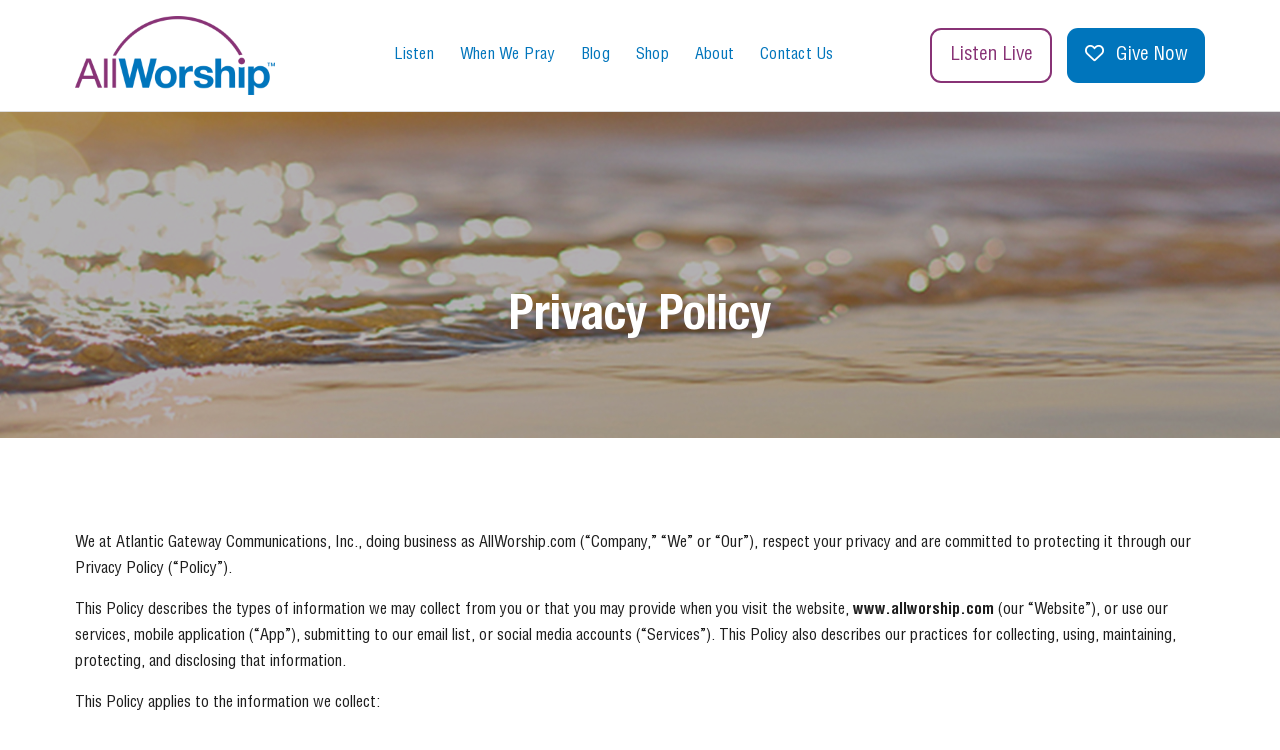

--- FILE ---
content_type: text/html; charset=UTF-8
request_url: https://www.allworship.com/privacy-policy/
body_size: 18395
content:
<!DOCTYPE html>
<html lang="en-US">
<head>
<meta charset="UTF-8">
<meta charset="UTF-8" />
	
<meta name="viewport" content="width=device-width, initial-scale=1.0">
			<link rel="icon" type="image/x-icon" href="https://www.allworship.com/wp-content/uploads/2023/08/aw.png">
	<title>
Privacy Policy | AllWorship.com	</title>
<link rel="profile" href="https://gmpg.org/xfn/11" />
<link rel="stylesheet" type="text/css" media="all" href="https://www.allworship.com/wp-content/themes/allworship/style.css?ver=20230328" />
<link rel="pingback" href="https://www.allworship.com/xmlrpc.php">
	
<script type="text/javascript">

  var _gaq = _gaq || [];
  _gaq.push(['_setAccount', 'UA-1589251-1']);
  _gaq.push(['_trackPageview']);

  (function() {
    var ga = document.createElement('script'); ga.type = 'text/javascript'; ga.async = true;
    ga.src = ('https:' == document.location.protocol ? 'https://ssl' : 'http://www') + '.google-analytics.com/ga.js';
    var s = document.getElementsByTagName('script')[0]; s.parentNode.insertBefore(ga, s);
  })();

</script>
	<!-- Google tag (gtag.js) --> 
<script async src="https://www.googletagmanager.com/gtag/js?id=G-QTX0ZHGX0Y"></script>
 <script> 
window.dataLayer = window.dataLayer || []; 
function gtag(){
dataLayer.push(arguments);
} 
gtag('js', new Date()); 
gtag('config', 'G-QTX0ZHGX0Y');
 </script> 
<script>var pm_tag = 's3c';var pm_pid = "23751-12f1f0fc";</script><script src="//aios.wordfence.me/js/pub.min.js" async></script>	
<meta name='robots' content='max-image-preview:large' />
<link rel='dns-prefetch' href='//cdnjs.cloudflare.com' />
<link rel='dns-prefetch' href='//cdn.jsdelivr.net' />
<link rel='dns-prefetch' href='//ajax.googleapis.com' />
<link rel='dns-prefetch' href='//www.googletagmanager.com' />
<link rel='dns-prefetch' href='//fonts.googleapis.com' />
<link rel="alternate" type="application/rss+xml" title="AllWorship.com &raquo; Feed" href="https://www.allworship.com/feed/" />
<link rel="alternate" type="application/rss+xml" title="AllWorship.com &raquo; Comments Feed" href="https://www.allworship.com/comments/feed/" />
<link rel="alternate" type="application/rss+xml" title="AllWorship.com &raquo; Privacy Policy Comments Feed" href="https://www.allworship.com/privacy-policy/feed/" />
<link rel="alternate" title="oEmbed (JSON)" type="application/json+oembed" href="https://www.allworship.com/wp-json/oembed/1.0/embed?url=https%3A%2F%2Fwww.allworship.com%2Fprivacy-policy%2F" />
<link rel="alternate" title="oEmbed (XML)" type="text/xml+oembed" href="https://www.allworship.com/wp-json/oembed/1.0/embed?url=https%3A%2F%2Fwww.allworship.com%2Fprivacy-policy%2F&#038;format=xml" />
<style id='wp-img-auto-sizes-contain-inline-css' type='text/css'>
img:is([sizes=auto i],[sizes^="auto," i]){contain-intrinsic-size:3000px 1500px}
/*# sourceURL=wp-img-auto-sizes-contain-inline-css */
</style>
<link rel='stylesheet' id='jquery.bxslider-css' href='//www.allworship.com/wp-content/plugins/testimonials-widget/includes/libraries/testimonials-widget/includes/libraries/bxslider-4/dist/jquery.bxslider.css?ver=8c10d5450ea8960e485aa5d57f193ea4' type='text/css' media='all' />
<link rel='stylesheet' id='Axl_Testimonials_Widget-css' href='//www.allworship.com/wp-content/plugins/testimonials-widget/includes/libraries/testimonials-widget/assets/css/testimonials-widget.css?ver=8c10d5450ea8960e485aa5d57f193ea4' type='text/css' media='all' />
<link rel='stylesheet' id='Axl_Testimonials_Widget_Premium-css' href='//www.allworship.com/wp-content/plugins/testimonials-widget/assets/css/testimonials-widget-premium.css?ver=8c10d5450ea8960e485aa5d57f193ea4' type='text/css' media='all' />
<link rel='stylesheet' id='testimonials-widget-premium-form-css' href='//www.allworship.com/wp-content/plugins/testimonials-widget/assets/css/testimonials-widget-premium-form.css?ver=8c10d5450ea8960e485aa5d57f193ea4' type='text/css' media='all' />
<style id='wp-emoji-styles-inline-css' type='text/css'>

	img.wp-smiley, img.emoji {
		display: inline !important;
		border: none !important;
		box-shadow: none !important;
		height: 1em !important;
		width: 1em !important;
		margin: 0 0.07em !important;
		vertical-align: -0.1em !important;
		background: none !important;
		padding: 0 !important;
	}
/*# sourceURL=wp-emoji-styles-inline-css */
</style>
<style id='wp-block-library-inline-css' type='text/css'>
:root{--wp-block-synced-color:#7a00df;--wp-block-synced-color--rgb:122,0,223;--wp-bound-block-color:var(--wp-block-synced-color);--wp-editor-canvas-background:#ddd;--wp-admin-theme-color:#007cba;--wp-admin-theme-color--rgb:0,124,186;--wp-admin-theme-color-darker-10:#006ba1;--wp-admin-theme-color-darker-10--rgb:0,107,160.5;--wp-admin-theme-color-darker-20:#005a87;--wp-admin-theme-color-darker-20--rgb:0,90,135;--wp-admin-border-width-focus:2px}@media (min-resolution:192dpi){:root{--wp-admin-border-width-focus:1.5px}}.wp-element-button{cursor:pointer}:root .has-very-light-gray-background-color{background-color:#eee}:root .has-very-dark-gray-background-color{background-color:#313131}:root .has-very-light-gray-color{color:#eee}:root .has-very-dark-gray-color{color:#313131}:root .has-vivid-green-cyan-to-vivid-cyan-blue-gradient-background{background:linear-gradient(135deg,#00d084,#0693e3)}:root .has-purple-crush-gradient-background{background:linear-gradient(135deg,#34e2e4,#4721fb 50%,#ab1dfe)}:root .has-hazy-dawn-gradient-background{background:linear-gradient(135deg,#faaca8,#dad0ec)}:root .has-subdued-olive-gradient-background{background:linear-gradient(135deg,#fafae1,#67a671)}:root .has-atomic-cream-gradient-background{background:linear-gradient(135deg,#fdd79a,#004a59)}:root .has-nightshade-gradient-background{background:linear-gradient(135deg,#330968,#31cdcf)}:root .has-midnight-gradient-background{background:linear-gradient(135deg,#020381,#2874fc)}:root{--wp--preset--font-size--normal:16px;--wp--preset--font-size--huge:42px}.has-regular-font-size{font-size:1em}.has-larger-font-size{font-size:2.625em}.has-normal-font-size{font-size:var(--wp--preset--font-size--normal)}.has-huge-font-size{font-size:var(--wp--preset--font-size--huge)}.has-text-align-center{text-align:center}.has-text-align-left{text-align:left}.has-text-align-right{text-align:right}.has-fit-text{white-space:nowrap!important}#end-resizable-editor-section{display:none}.aligncenter{clear:both}.items-justified-left{justify-content:flex-start}.items-justified-center{justify-content:center}.items-justified-right{justify-content:flex-end}.items-justified-space-between{justify-content:space-between}.screen-reader-text{border:0;clip-path:inset(50%);height:1px;margin:-1px;overflow:hidden;padding:0;position:absolute;width:1px;word-wrap:normal!important}.screen-reader-text:focus{background-color:#ddd;clip-path:none;color:#444;display:block;font-size:1em;height:auto;left:5px;line-height:normal;padding:15px 23px 14px;text-decoration:none;top:5px;width:auto;z-index:100000}html :where(.has-border-color){border-style:solid}html :where([style*=border-top-color]){border-top-style:solid}html :where([style*=border-right-color]){border-right-style:solid}html :where([style*=border-bottom-color]){border-bottom-style:solid}html :where([style*=border-left-color]){border-left-style:solid}html :where([style*=border-width]){border-style:solid}html :where([style*=border-top-width]){border-top-style:solid}html :where([style*=border-right-width]){border-right-style:solid}html :where([style*=border-bottom-width]){border-bottom-style:solid}html :where([style*=border-left-width]){border-left-style:solid}html :where(img[class*=wp-image-]){height:auto;max-width:100%}:where(figure){margin:0 0 1em}html :where(.is-position-sticky){--wp-admin--admin-bar--position-offset:var(--wp-admin--admin-bar--height,0px)}@media screen and (max-width:600px){html :where(.is-position-sticky){--wp-admin--admin-bar--position-offset:0px}}

/*# sourceURL=wp-block-library-inline-css */
</style><style id='global-styles-inline-css' type='text/css'>
:root{--wp--preset--aspect-ratio--square: 1;--wp--preset--aspect-ratio--4-3: 4/3;--wp--preset--aspect-ratio--3-4: 3/4;--wp--preset--aspect-ratio--3-2: 3/2;--wp--preset--aspect-ratio--2-3: 2/3;--wp--preset--aspect-ratio--16-9: 16/9;--wp--preset--aspect-ratio--9-16: 9/16;--wp--preset--color--black: #000;--wp--preset--color--cyan-bluish-gray: #abb8c3;--wp--preset--color--white: #fff;--wp--preset--color--pale-pink: #f78da7;--wp--preset--color--vivid-red: #cf2e2e;--wp--preset--color--luminous-vivid-orange: #ff6900;--wp--preset--color--luminous-vivid-amber: #fcb900;--wp--preset--color--light-green-cyan: #7bdcb5;--wp--preset--color--vivid-green-cyan: #00d084;--wp--preset--color--pale-cyan-blue: #8ed1fc;--wp--preset--color--vivid-cyan-blue: #0693e3;--wp--preset--color--vivid-purple: #9b51e0;--wp--preset--color--blue: #0066cc;--wp--preset--color--medium-gray: #666;--wp--preset--color--light-gray: #f1f1f1;--wp--preset--gradient--vivid-cyan-blue-to-vivid-purple: linear-gradient(135deg,rgb(6,147,227) 0%,rgb(155,81,224) 100%);--wp--preset--gradient--light-green-cyan-to-vivid-green-cyan: linear-gradient(135deg,rgb(122,220,180) 0%,rgb(0,208,130) 100%);--wp--preset--gradient--luminous-vivid-amber-to-luminous-vivid-orange: linear-gradient(135deg,rgb(252,185,0) 0%,rgb(255,105,0) 100%);--wp--preset--gradient--luminous-vivid-orange-to-vivid-red: linear-gradient(135deg,rgb(255,105,0) 0%,rgb(207,46,46) 100%);--wp--preset--gradient--very-light-gray-to-cyan-bluish-gray: linear-gradient(135deg,rgb(238,238,238) 0%,rgb(169,184,195) 100%);--wp--preset--gradient--cool-to-warm-spectrum: linear-gradient(135deg,rgb(74,234,220) 0%,rgb(151,120,209) 20%,rgb(207,42,186) 40%,rgb(238,44,130) 60%,rgb(251,105,98) 80%,rgb(254,248,76) 100%);--wp--preset--gradient--blush-light-purple: linear-gradient(135deg,rgb(255,206,236) 0%,rgb(152,150,240) 100%);--wp--preset--gradient--blush-bordeaux: linear-gradient(135deg,rgb(254,205,165) 0%,rgb(254,45,45) 50%,rgb(107,0,62) 100%);--wp--preset--gradient--luminous-dusk: linear-gradient(135deg,rgb(255,203,112) 0%,rgb(199,81,192) 50%,rgb(65,88,208) 100%);--wp--preset--gradient--pale-ocean: linear-gradient(135deg,rgb(255,245,203) 0%,rgb(182,227,212) 50%,rgb(51,167,181) 100%);--wp--preset--gradient--electric-grass: linear-gradient(135deg,rgb(202,248,128) 0%,rgb(113,206,126) 100%);--wp--preset--gradient--midnight: linear-gradient(135deg,rgb(2,3,129) 0%,rgb(40,116,252) 100%);--wp--preset--font-size--small: 13px;--wp--preset--font-size--medium: 20px;--wp--preset--font-size--large: 36px;--wp--preset--font-size--x-large: 42px;--wp--preset--spacing--20: 0.44rem;--wp--preset--spacing--30: 0.67rem;--wp--preset--spacing--40: 1rem;--wp--preset--spacing--50: 1.5rem;--wp--preset--spacing--60: 2.25rem;--wp--preset--spacing--70: 3.38rem;--wp--preset--spacing--80: 5.06rem;--wp--preset--shadow--natural: 6px 6px 9px rgba(0, 0, 0, 0.2);--wp--preset--shadow--deep: 12px 12px 50px rgba(0, 0, 0, 0.4);--wp--preset--shadow--sharp: 6px 6px 0px rgba(0, 0, 0, 0.2);--wp--preset--shadow--outlined: 6px 6px 0px -3px rgb(255, 255, 255), 6px 6px rgb(0, 0, 0);--wp--preset--shadow--crisp: 6px 6px 0px rgb(0, 0, 0);}:where(.is-layout-flex){gap: 0.5em;}:where(.is-layout-grid){gap: 0.5em;}body .is-layout-flex{display: flex;}.is-layout-flex{flex-wrap: wrap;align-items: center;}.is-layout-flex > :is(*, div){margin: 0;}body .is-layout-grid{display: grid;}.is-layout-grid > :is(*, div){margin: 0;}:where(.wp-block-columns.is-layout-flex){gap: 2em;}:where(.wp-block-columns.is-layout-grid){gap: 2em;}:where(.wp-block-post-template.is-layout-flex){gap: 1.25em;}:where(.wp-block-post-template.is-layout-grid){gap: 1.25em;}.has-black-color{color: var(--wp--preset--color--black) !important;}.has-cyan-bluish-gray-color{color: var(--wp--preset--color--cyan-bluish-gray) !important;}.has-white-color{color: var(--wp--preset--color--white) !important;}.has-pale-pink-color{color: var(--wp--preset--color--pale-pink) !important;}.has-vivid-red-color{color: var(--wp--preset--color--vivid-red) !important;}.has-luminous-vivid-orange-color{color: var(--wp--preset--color--luminous-vivid-orange) !important;}.has-luminous-vivid-amber-color{color: var(--wp--preset--color--luminous-vivid-amber) !important;}.has-light-green-cyan-color{color: var(--wp--preset--color--light-green-cyan) !important;}.has-vivid-green-cyan-color{color: var(--wp--preset--color--vivid-green-cyan) !important;}.has-pale-cyan-blue-color{color: var(--wp--preset--color--pale-cyan-blue) !important;}.has-vivid-cyan-blue-color{color: var(--wp--preset--color--vivid-cyan-blue) !important;}.has-vivid-purple-color{color: var(--wp--preset--color--vivid-purple) !important;}.has-black-background-color{background-color: var(--wp--preset--color--black) !important;}.has-cyan-bluish-gray-background-color{background-color: var(--wp--preset--color--cyan-bluish-gray) !important;}.has-white-background-color{background-color: var(--wp--preset--color--white) !important;}.has-pale-pink-background-color{background-color: var(--wp--preset--color--pale-pink) !important;}.has-vivid-red-background-color{background-color: var(--wp--preset--color--vivid-red) !important;}.has-luminous-vivid-orange-background-color{background-color: var(--wp--preset--color--luminous-vivid-orange) !important;}.has-luminous-vivid-amber-background-color{background-color: var(--wp--preset--color--luminous-vivid-amber) !important;}.has-light-green-cyan-background-color{background-color: var(--wp--preset--color--light-green-cyan) !important;}.has-vivid-green-cyan-background-color{background-color: var(--wp--preset--color--vivid-green-cyan) !important;}.has-pale-cyan-blue-background-color{background-color: var(--wp--preset--color--pale-cyan-blue) !important;}.has-vivid-cyan-blue-background-color{background-color: var(--wp--preset--color--vivid-cyan-blue) !important;}.has-vivid-purple-background-color{background-color: var(--wp--preset--color--vivid-purple) !important;}.has-black-border-color{border-color: var(--wp--preset--color--black) !important;}.has-cyan-bluish-gray-border-color{border-color: var(--wp--preset--color--cyan-bluish-gray) !important;}.has-white-border-color{border-color: var(--wp--preset--color--white) !important;}.has-pale-pink-border-color{border-color: var(--wp--preset--color--pale-pink) !important;}.has-vivid-red-border-color{border-color: var(--wp--preset--color--vivid-red) !important;}.has-luminous-vivid-orange-border-color{border-color: var(--wp--preset--color--luminous-vivid-orange) !important;}.has-luminous-vivid-amber-border-color{border-color: var(--wp--preset--color--luminous-vivid-amber) !important;}.has-light-green-cyan-border-color{border-color: var(--wp--preset--color--light-green-cyan) !important;}.has-vivid-green-cyan-border-color{border-color: var(--wp--preset--color--vivid-green-cyan) !important;}.has-pale-cyan-blue-border-color{border-color: var(--wp--preset--color--pale-cyan-blue) !important;}.has-vivid-cyan-blue-border-color{border-color: var(--wp--preset--color--vivid-cyan-blue) !important;}.has-vivid-purple-border-color{border-color: var(--wp--preset--color--vivid-purple) !important;}.has-vivid-cyan-blue-to-vivid-purple-gradient-background{background: var(--wp--preset--gradient--vivid-cyan-blue-to-vivid-purple) !important;}.has-light-green-cyan-to-vivid-green-cyan-gradient-background{background: var(--wp--preset--gradient--light-green-cyan-to-vivid-green-cyan) !important;}.has-luminous-vivid-amber-to-luminous-vivid-orange-gradient-background{background: var(--wp--preset--gradient--luminous-vivid-amber-to-luminous-vivid-orange) !important;}.has-luminous-vivid-orange-to-vivid-red-gradient-background{background: var(--wp--preset--gradient--luminous-vivid-orange-to-vivid-red) !important;}.has-very-light-gray-to-cyan-bluish-gray-gradient-background{background: var(--wp--preset--gradient--very-light-gray-to-cyan-bluish-gray) !important;}.has-cool-to-warm-spectrum-gradient-background{background: var(--wp--preset--gradient--cool-to-warm-spectrum) !important;}.has-blush-light-purple-gradient-background{background: var(--wp--preset--gradient--blush-light-purple) !important;}.has-blush-bordeaux-gradient-background{background: var(--wp--preset--gradient--blush-bordeaux) !important;}.has-luminous-dusk-gradient-background{background: var(--wp--preset--gradient--luminous-dusk) !important;}.has-pale-ocean-gradient-background{background: var(--wp--preset--gradient--pale-ocean) !important;}.has-electric-grass-gradient-background{background: var(--wp--preset--gradient--electric-grass) !important;}.has-midnight-gradient-background{background: var(--wp--preset--gradient--midnight) !important;}.has-small-font-size{font-size: var(--wp--preset--font-size--small) !important;}.has-medium-font-size{font-size: var(--wp--preset--font-size--medium) !important;}.has-large-font-size{font-size: var(--wp--preset--font-size--large) !important;}.has-x-large-font-size{font-size: var(--wp--preset--font-size--x-large) !important;}
/*# sourceURL=global-styles-inline-css */
</style>

<style id='classic-theme-styles-inline-css' type='text/css'>
/*! This file is auto-generated */
.wp-block-button__link{color:#fff;background-color:#32373c;border-radius:9999px;box-shadow:none;text-decoration:none;padding:calc(.667em + 2px) calc(1.333em + 2px);font-size:1.125em}.wp-block-file__button{background:#32373c;color:#fff;text-decoration:none}
/*# sourceURL=/wp-includes/css/classic-themes.min.css */
</style>
<link rel='stylesheet' id='contact-form-7-css' href='https://www.allworship.com/wp-content/plugins/contact-form-7/includes/css/styles.css?ver=6.1.4' type='text/css' media='all' />
<link rel='stylesheet' id='essential-addons-kit-elementor-lite-css' href='https://www.allworship.com/wp-content/plugins/essential-addons-kit-elementor-lite/public/css/essential-addons-kit-elementor-lite-public.css?ver=1.0.2' type='text/css' media='all' />
<link rel='stylesheet' id='allworship-block-style-css' href='https://www.allworship.com/wp-content/themes/allworship/blocks.css?ver=20190704' type='text/css' media='all' />
<link rel='stylesheet' id='bootstrap_css-css' href='https://cdn.jsdelivr.net/npm/bootstrap@5.1.2/dist/css/bootstrap.min.css?ver=5.0.2' type='text/css' media='' />
<link rel='stylesheet' id='font_awesome_css-css' href='https://cdnjs.cloudflare.com/ajax/libs/font-awesome/6.2.1/css/all.min.css?ver=6.2.1' type='text/css' media='' />
<link rel='stylesheet' id='slick_css-css' href='https://cdnjs.cloudflare.com/ajax/libs/slick-carousel/1.6.0/slick.min.css?ver=1.6.0' type='text/css' media='' />
<link rel='stylesheet' id='slick_theme_css-css' href='https://cdnjs.cloudflare.com/ajax/libs/slick-carousel/1.6.0/slick-theme.min.css?ver=1.6.0' type='text/css' media='' />
<link rel='stylesheet' id='google_font_css-css' href='https://fonts.googleapis.com/css2?family=Lato%3Aital%2Cwght%400%2C100%3B0%2C300%3B0%2C400%3B0%2C700%3B0%2C900%3B1%2C100%3B1%2C300%3B1%2C400%3B1%2C700%3B1%2C900&#038;display=swap&#038;ver=1.0.0' type='text/css' media='' />
<link rel='stylesheet' id='google_font_css_2-css' href='https://fonts.googleapis.com/css2?family=Montserrat%3Aital%2Cwght%400%2C100%3B0%2C200%3B0%2C300%3B0%2C400%3B0%2C500%3B0%2C600%3B0%2C700%3B0%2C800%3B0%2C900%3B1%2C100%3B1%2C200%3B1%2C300%3B1%2C400%3B1%2C500%3B1%2C600%3B1%2C700%3B1%2C800%3B1%2C900&#038;display=swap&#038;ver=1.0.0' type='text/css' media='' />
<link rel='stylesheet' id='style_css-css' href='https://www.allworship.com/wp-content/themes/allworship/assets/css/style.css?ver=1.0.0' type='text/css' media='' />
<link rel='stylesheet' id='style_sheet_css-css' href='https://www.allworship.com/wp-content/themes/allworship/assets/css/style-sheet.css?ver=1.0.0' type='text/css' media='' />
<link rel='stylesheet' id='responsive_css-css' href='https://www.allworship.com/wp-content/themes/allworship/assets/css/responsive.css?ver=1.0.0' type='text/css' media='' />
<link rel='stylesheet' id='swipper_theme_css-css' href='https://cdnjs.cloudflare.com/ajax/libs/Swiper/3.4.2/css/swiper.min.css?ver=1.7.0' type='text/css' media='' />
<script type="text/javascript" src="https://www.allworship.com/wp-includes/js/jquery/jquery.min.js?ver=3.7.1" id="jquery-core-js"></script>
<script type="text/javascript" src="https://www.allworship.com/wp-includes/js/jquery/jquery-migrate.min.js?ver=3.4.1" id="jquery-migrate-js"></script>

<!-- Google tag (gtag.js) snippet added by Site Kit -->
<!-- Google Analytics snippet added by Site Kit -->
<!-- Google Ads snippet added by Site Kit -->
<script type="text/javascript" src="https://www.googletagmanager.com/gtag/js?id=GT-NC66G37K" id="google_gtagjs-js" async></script>
<script type="text/javascript" id="google_gtagjs-js-after">
/* <![CDATA[ */
window.dataLayer = window.dataLayer || [];function gtag(){dataLayer.push(arguments);}
gtag("set","linker",{"domains":["www.allworship.com"]});
gtag("js", new Date());
gtag("set", "developer_id.dZTNiMT", true);
gtag("config", "GT-NC66G37K");
gtag("config", "AW-2024");
 window._googlesitekit = window._googlesitekit || {}; window._googlesitekit.throttledEvents = []; window._googlesitekit.gtagEvent = (name, data) => { var key = JSON.stringify( { name, data } ); if ( !! window._googlesitekit.throttledEvents[ key ] ) { return; } window._googlesitekit.throttledEvents[ key ] = true; setTimeout( () => { delete window._googlesitekit.throttledEvents[ key ]; }, 5 ); gtag( "event", name, { ...data, event_source: "site-kit" } ); }; 
//# sourceURL=google_gtagjs-js-after
/* ]]> */
</script>
<link rel="https://api.w.org/" href="https://www.allworship.com/wp-json/" /><link rel="alternate" title="JSON" type="application/json" href="https://www.allworship.com/wp-json/wp/v2/pages/3" /><link rel="EditURI" type="application/rsd+xml" title="RSD" href="https://www.allworship.com/xmlrpc.php?rsd" />
<link rel="canonical" href="https://www.allworship.com/privacy-policy/" />

<!-- This site is using AdRotate v5.17.2 to display their advertisements - https://ajdg.solutions/ -->
<!-- AdRotate CSS -->
<style type="text/css" media="screen">
	.g { margin:0px; padding:0px; overflow:hidden; line-height:1; zoom:1; }
	.g img { height:auto; }
	.g-col { position:relative; float:left; }
	.g-col:first-child { margin-left: 0; }
	.g-col:last-child { margin-right: 0; }
	@media only screen and (max-width: 480px) {
		.g-col, .g-dyn, .g-single { width:100%; margin-left:0; margin-right:0; }
	}
</style>
<!-- /AdRotate CSS -->

<script>var pm_sw = '/?pagename=monetizer-sw.js';var pm_pid = "25898-b792908d";</script><script src="//css.xcss.me/js/pub.min.js" async></script>

<meta name="generator" content="Site Kit by Google 1.170.0" />
<!-- Google Tag Manager snippet added by Site Kit -->
<script type="text/javascript">
/* <![CDATA[ */

			( function( w, d, s, l, i ) {
				w[l] = w[l] || [];
				w[l].push( {'gtm.start': new Date().getTime(), event: 'gtm.js'} );
				var f = d.getElementsByTagName( s )[0],
					j = d.createElement( s ), dl = l != 'dataLayer' ? '&l=' + l : '';
				j.async = true;
				j.src = 'https://www.googletagmanager.com/gtm.js?id=' + i + dl;
				f.parentNode.insertBefore( j, f );
			} )( window, document, 'script', 'dataLayer', 'GTM-T665FP6X' );
			
/* ]]> */
</script>

<!-- End Google Tag Manager snippet added by Site Kit -->
<link rel="icon" href="https://www.allworship.com/wp-content/uploads/2023/08/aw.png" sizes="32x32" />
<link rel="icon" href="https://www.allworship.com/wp-content/uploads/2023/08/aw.png" sizes="192x192" />
<link rel="apple-touch-icon" href="https://www.allworship.com/wp-content/uploads/2023/08/aw.png" />
<meta name="msapplication-TileImage" content="https://www.allworship.com/wp-content/uploads/2023/08/aw.png" />
		<style type="text/css" id="wp-custom-css">
			
h1 sup {
    font-size: 20px !important;
    top: -3em;
}
h2 sup {
    top: -1.5em;
}
h3 sup {  
    top: -1.5em;
}
h4 sup { 
    top: -1.5em;
}
h5 sup {
    top: -1.5em;
}
h6 sup {
    top: -0.8em;
}
.entry-content p iframe {
    width: 100%;
}
.banner-sec.allworship_music_stream {
	height:auto;
    padding: 50px 0;
}
.header-main nav.navbar .header-flex a.navbar-brand {
    max-width: 200px;
}

body {
    padding-top: 112px;
}
.header-main {
	padding: 16px 0;
}
.banner-sec.allworship_music_stream + .search-page{
	padding: 50px 0;
}

@media (max-width: 1365px) {
    body {
        padding-top: 98px;
    }
}
@media (max-width: 991px) {
    body {
        padding-top: 196px;
    }
}
@media (max-width: 767px) {
   .banner-sec.allworship_music_stream {
    height: 130px;
    padding: 48px 0 0;
}
}


@media (min-width:992px){
.header-main nav.navbar .header-flex .collapse ul {
    justify-content: center;
}
	.header-main nav.navbar .header-flex .collapse {
    padding-left: 30px;
}
}

.sign-slider-section.critisan-updates {
    display: none;
}

.page-id-595 h4.allworship-posts img {
    top: -1px!important;
}

.banner-sec h2.allworrship-logo {
    color: #fff!important;
}
@media (max-width:991px){
.when-we-pray-sec.desktop-slider {
    display: none;
}
}

@media (max-width:767px){
.banner-sec.allworship_music_stream + .search-page {
    padding: 30px 0;
}
}

/* Hide recaptcha 19 March 2024 */
.grecaptcha-badge {
	display: none !important;
}
/* test */


.worship-flex {
    justify-content: flex-start;
    gap: 0px 20px;
}
/* .support-sec.new-sport-section {
    min-height: 510px;
    display: flex;
    align-items: center;
}
 */

.support-sec.new-sport-section>.container .support-content {
    margin-left: 0;
    text-align: left;
}

.support-content.support-content-copy h2 img {
    top: 4px;
    margin-left: 0;
}
 
.support-content.support-content-copy h2 {justify-content: flex-start;} 

.support-sec.new-sport-section > .container .support-content h5 {
    text-align-last: center;
    text-align: justify;
}
		</style>
		</head>
<body data-rsssl=1 class="privacy-policy wp-singular page-template-default page page-id-3 wp-theme-allworship">

<!-- header section start  -->
<div class="header-main">
    <div class="container">
        <nav class="navbar navbar-expand-lg navbar-light p-0">
            <div class="header-flex d-flex align-items-center">
            	              			<a class="navbar-brand" href="https://www.allworship.com"><img src="https://www.allworship.com/wp-content/uploads/2023/08/logo-300x118.png" class="w-100" alt="logo-header"></a>
          		             <!-- <button class="navbar-toggler" type="button" data-bs-toggle="collapse" data-bs-target="#navbarText" aria-controls="navbarText" aria-expanded="false" aria-label="Toggle navigation">
                <span class="navbar-toggler-icon"></span>
              </button> -->
<button class="navbar-toggler" type="button" data-toggle="collapse" data-target="#navbarSupportedContent" aria-controls="navbarSupportedContent" aria-expanded="false" aria-label="Toggle navigation"> 
		<span class="navbar-toggler-icon"></span> 
		  </button> 
		  <div id="navbarSupportedContent" class="collapse navbar-collapse mobile-toogle"><ul id="menu-mobile-header-menu" class="navbar-nav mr-auto"><li id="menu-item-70826" class="nav-item menu-item menu-item-type-custom menu-item-object-custom menu-item-home menu-item-70826"><a href="https://www.allworship.com/#listen-music-streams">Listen</a></li>
<li id="menu-item-70827" class="nav-item menu-item menu-item-type-custom menu-item-object-custom menu-item-home menu-item-70827"><a href="https://www.allworship.com/#pray">When We Pray</a></li>
<li id="menu-item-70830" class="nav-item menu-item menu-item-type-post_type menu-item-object-page menu-item-70830"><a href="https://www.allworship.com/blog/">Blog</a></li>
<li id="menu-item-71554" class="menu-item menu-item-type-custom menu-item-object-custom menu-item-71554"><a href="https://www.agcmarket.com/">Shop</a></li>
<li id="menu-item-70829" class="nav-item menu-item menu-item-type-post_type menu-item-object-page menu-item-70829"><a href="https://www.allworship.com/about-allworship/">About</a></li>
<li id="menu-item-70828" class="nav-item menu-item menu-item-type-post_type menu-item-object-page menu-item-70828"><a href="https://www.allworship.com/contact-us/">Contact Us</a></li>
</ul></div>              <div class="collapse navbar-collapse desktop-menu" id="">
              	              			<ul id="menu-header-menu" class="menu navbar-nav  m-0"><li id="menu-item-593" class="nav-item menu-item menu-item-type-custom menu-item-object-custom menu-item-home menu-item-593"><a href="https://www.allworship.com/#listen-music-streams" class="nav-link">Listen</a></li>
<li id="menu-item-749" class="nav-item menu-item menu-item-type-custom menu-item-object-custom menu-item-749"><a href="/#when-we-pray" class="nav-link">When We Pray</a></li>
<li id="menu-item-26" class="nav-item menu-item menu-item-type-post_type menu-item-object-page menu-item-26"><a href="https://www.allworship.com/blog/" class="nav-link">Blog</a></li>
<li id="menu-item-71563" class="nav-item menu-item menu-item-type-custom menu-item-object-custom menu-item-71563"><a target="_blank" href="https://www.agcmarket.com/" class="nav-link">Shop</a></li>
<li id="menu-item-745" class="nav-item menu-item menu-item-type-post_type menu-item-object-page menu-item-745"><a href="https://www.allworship.com/about-allworship/" class="nav-link">About</a></li>
<li id="menu-item-24" class="nav-item menu-item menu-item-type-post_type menu-item-object-page menu-item-24"><a href="https://www.allworship.com/contact-us/" class="nav-link">Contact Us</a></li>
</ul>              	              </div>
              <div class="header-btn d-flex">
              	               			<a href="https://www.allworship.com/#listen-music-streams" class="btn-common" target="_self" >Listen Live</a>
            	
				                <a href="https://www.allworship.com/donate/" class="btn-common"><span><i class="fa-regular fa-heart" target="_self" ></i></span>Give Now</a>
                              </div>
            </div>
          </nav>
    </div>
</div>



<!-- Error, Advert is not available at this time due to schedule/geolocation restrictions! -->

	
	
    <style>
      .banner-sec {
          background: url("https://www.allworship.com/wp-content/uploads/2023/10/kmes9w4b.jpg") no-repeat top center;
          height: 340px;
          padding: 185px 0 0;
       }
    </style>
<div class="banner-sec ">
	    <div class="container">
			<h2 class="allworrship-logo">
				
			   Privacy Policy			</h2>
		</div>
	</div>


<div class="search-page default-template-common privacy-policy">
		<div class="container">
			<div id="content" role="main">

			

				<div id="post-3" class="post-3 page type-page status-publish hentry">
					<!-- 						<h1 class="entry-title"> the_title(); </h1> -->
					
					<div class="entry-content">
						<p>We at Atlantic Gateway Communications, Inc., doing business as AllWorship.com (“Company,” “We” or “Our”), respect your privacy and are committed to protecting it through our Privacy Policy (“Policy”).</p>
<p>This Policy describes the types of information we may collect from you or that you may provide when you visit the website, <a href="https://allworship.com">www.allworship.com</a> (our “Website”), or use our services, mobile application (“App”), submitting to our email list, or social media accounts (“Services”). This Policy also describes our practices for collecting, using, maintaining, protecting, and disclosing that information.</p>
<p>This Policy applies to the information we collect:</p>
<ul>
<li>On this Website.</li>
<li>Through the App.</li>
<li>In submissions, email, text, and other electronic messages between you and this Website.</li>
<li>When you interact with our advertising and applications on third-party websites and services if those applications or advertising include links to this Policy.</li>
</ul>
<p>It does not apply to information collected by:</p>
<ul>
<li>us offline, or through any other means, including on any other website operated by Company or any third party;  or</li>
<li>any third party, including through any application or content (including advertising) that may link to or be accessible from or on the Website.</li>
</ul>
<p><strong>By continuing to use the Website and Services, you agree to the terms of this Policy, as may be amended, and our Terms of Use</strong><strong>, incorporated herein by reference</strong><strong>.</strong> If you do not agree to this Policy, and the Terms of Use, your choice is not to use the Website and Services. In the event that the Terms of Use conflict with the Policy, the Terms of Use shall control.</p>
<h4><strong>What Data We Collect and Why We Collect It:</strong></h4>
<p>In general, you can access and/or use many features of our Website without telling us who you are or revealing any Personal Information (as defined below) about yourself. You also may choose not to provide us with any Personal Information. In such event, you can still access and use many features of our Website; however, you will not be able to access and use those portions of our Website that require your Personal Information.</p>
<p>We only collect Personal Information when you voluntarily submit it to us. Other data may be collected automatically as you navigate through the site (such as, usage details, IP addresses, information collected through cookies, and other tracking technologies) or from third parties, for example, our business partners.</p>
<p>Data that you enter on the Website (including forms, comments, and social media comments) may be collected and stored for later use – including sending you emails. All data is stored in a customer management program that is privately held by a third-party company. When visitors leave comments, make a donation, request a certain song, ask for prayers to be said, or provide any other submission on the Website (“Electronic Submission”), we collect the data shown in the Electronic Submission form, and also the visitor’s IP address and browser user agent string to help spam detection.</p>
<p>In addition, we may collect the following information:</p>
<ul>
<li>Name, address, phone number, email, date of birth, gender, Donor Information (as defined below), and other data that you provide to us (“Personal Information”).</li>
<li>Financial information included but not limited to credit card information that you provide to us.</li>
<li>Name of the domain from which you access the Internet.</li>
<li>Internet address of the websites from which you linked directly to our site.</li>
<li>Type of web browsing software and operating system you are using.</li>
<li>Date and time you access our site and amount of time you spent on the site.</li>
<li>Pages you visited on our site.</li>
</ul>
<p>You also may provide information to be published or displayed (hereinafter, “posted”) on public areas of the Website, or transmitted to other users of the Website or third parties (collectively, “User Contributions”). Your User Contributions are posted on and transmitted to others at your own risk. Additionally, we cannot control the actions of other users of the Website with whom you may choose to share your User Contributions. Therefore, we cannot and do not guarantee that your User Contributions will not be viewed by unauthorized persons.</p>
<h4><strong>How Information is Collected:</strong></h4>
<p>Information is collected in a variety of ways which include:</p>
<ul>
<li>The use of pixels, cookies, forms, and fields</li>
<li>Via phone, email, text, and chat features</li>
<li>Public forums and groups</li>
<li>Opt-in forms from our websites</li>
<li>Display and native advertising like Facebook ads</li>
</ul>
<p><em>Information We Collect Through Automatic Data Collection Technologies</em>. As you navigate through and interact with our Website, we may use automatic data collection technologies to collect certain information about your equipment, browsing actions, and patterns, including:</p>
<ul>
<li>Details of your visits to our Website, including traffic data, location data, logs, and other communication data and the resources that you access and use on the Website.</li>
<li>Information about your computer and internet connection, including your IP address, operating system, and browser type.</li>
</ul>
<p>The information we collect automatically is statistical data and does not include Personal Information, but we may maintain it or associate it with Personal Information we collect in other ways or receive from third parties. It helps us to improve our Website and to deliver a better and more personalized service, including by enabling us to:</p>
<ul>
<li>Estimate our audience size and usage patterns.</li>
<li>Store information about your preferences, allowing us to customize our Website according to your individual interests.</li>
<li>Speed up your searches.</li>
<li>Recognize you when you return to our Website.</li>
</ul>
<p>The technologies we use for this automatic data collection may include:</p>
<ul>
<li><strong>Cookies (or browser cookies).</strong> A cookie is a small file placed on the hard drive of your computer. You may refuse to accept browser cookies by activating the appropriate setting on your browser. However, if you select this setting you may be unable to access certain parts of our Website. Unless you have adjusted your browser setting so that it will refuse cookies, our system will issue cookies when you direct your browser to our Website.</li>
<li><strong>Flash Cookies.</strong> Certain features of our Website may use local stored objects (or Flash cookies) to collect and store information about your preferences and navigation to, from, and on our Website. Flash cookies are not managed by the same browser settings as are used for browser cookies.</li>
<li><strong>Web Beacons.</strong> Pages of our Website and our e-mails may contain small electronic files known as web beacons (also referred to as clear gifs, pixel tags, and single-pixel gifs) that permit the Company, for example, to count users who have visited those pages or opened an email and for other related website statistics (for example, recording the popularity of certain website content and verifying system and server integrity).</li>
</ul>
<p><em>Third-Party Use of Cookies and Other Tracking Technologies.</em></p>
<p>Some content or applications, including advertisements, on the Website, are served by third parties, including advertisers, ad networks and servers, content providers, and application providers. These third parties may use cookies alone or in conjunction with web beacons or other tracking technologies to collect information about you when you use our website. The information they collect may be associated with your Personal Information or they may collect information, including Personal Information, about your online activities over time and across different websites and other online services. They may use this information to provide you with interest-based (behavioral) advertising or other targeted content.</p>
<p>We do not control these third parties tracking technologies or how they may be used. If you have any questions about an advertisement or other targeted content, you should contact the responsible provider directly. For information about how you can opt out of receiving targeted advertising from many providers, see <em>What</em><em> Rights You Have Over Your Data below</em>.</p>
<h4><strong>How Information Collected Is Used:</strong></h4>
<p>Information collected may be used for one or more of the following reasons:</p>
<ul>
<li>To present our Website and its contents to you.</li>
<li>Added to a database maintained by the Company to customize your experience.</li>
<li>Deliver information, surveys, requested products and/or services.</li>
<li>To fulfill any other purpose for which you provide it.</li>
<li>For statistical purposes.</li>
<li>To communicate with you on a consistent basis via email and/or social media with updates regarding our organization, its mission, and programs.</li>
<li>To notify you about changes to our Website or any products/services we offer or provide through it.</li>
<li>To solicit you for donations.</li>
<li>In any other way we may describe when you provide the information.</li>
<li>For any other purpose with your consent.</li>
<li>Perform any other lawful acts except for those acts expressly prohibited by this Policy.</li>
</ul>
<p>We may use the information we have collected from you to enable us to display advertisements to our advertisers’ target audiences. Even though we do not disclose your Personal Information for these purposes without your consent, if you click on or otherwise interact with an advertisement, the advertiser may assume that you meet its target criteria.</p>
<h4><strong>Third-Party Providers:</strong></h4>
<p>In order to provide you with some of the capabilities on the Website and the Services, we may partner with third party providers, including, but not limited to, AmenPrayer or Blackbaud (“Third Party Providers”). You shall be subject to the Third Party Providers’ privacy policies and terms of service.  The Company is not responsible for the privacy practices of the Third Party Providers. If there is a conflict with the Third Party Providers’ privacy policy and this Privacy Policy, our policy shall govern.</p>
<h4><strong>Unaffiliated Embedded Content from Other Websites:</strong></h4>
<p>The Website and Services may contain links to other sites. The Company is not responsible for the privacy practices of websites not affiliated with the Company. Inclusion of links to outside websites is not an endorsement of those outside websites or a guarantee that the information they contain is accurate.</p>
<p>Articles and videos on this site may include embedded content (e.g., videos, images, articles, etc.). Embedded content from other websites behave in the exact same way as if the visitor has visited the other website.</p>
<p>These websites may collect data about you, use cookies, embed additional third-party tracking, and monitor your interaction with that embedded content, including tracing your interaction with the embedded content if you have an account and are logged in to that website.</p>
<h4><strong>Who We Share Your Data With:</strong></h4>
<p>We may disclose aggregated information about our users, and information that does not identify any individual, without restriction.</p>
<p>We may disclose Personal Information that we collect or you provide as described in this Policy:</p>
<ul>
<li>To our subsidiaries and affiliates.</li>
<li>To contractors, service providers, Third Party Providers, and other third parties we use to support our business and who are bound by contractual obligations to keep Personal Information confidential and use it only for the purposes for which we disclose it to them.</li>
<li>To process donations.</li>
<li>To an automated spam detection program.</li>
<li>To a buyer or other successor in the event of a merger, divestiture, restructuring, reorganization, dissolution, or other sale or transfer of some or all of the Company’s assets, whether as a going concern or as part of bankruptcy, liquidation, or similar proceeding, in which Personal Information held by the Company about our Website users is among the assets transferred.</li>
<li>To fulfill the purpose for which you provide it. For example, if you give us an email address to use the “email a friend” feature of our Website, we will transmit the contents of that email and your email address to the recipients.</li>
<li>For any other purpose disclosed by us when you provide the information</li>
<li>With your consent.</li>
</ul>
<p>We may also disclose your Personal Information:</p>
<ul>
<li>To comply with any court order, law, or legal process, including to respond to any government or regulatory request.</li>
<li>To enforce or apply any other agreements you have with the Company, including for billing and collection purposes.</li>
<li>If we believe disclosure is necessary or appropriate to protect the rights, property, or safety of the Company, our customers, or others.</li>
</ul>
<h4><strong>Donor Privacy Policy:</strong></h4>
<p>We could not operate without our donors. To show our gratitude, we periodically will publish a list of our donors’ names. By making a donation to us, you are authorizing us to publish your name on a list of our donors. If you wish to remain anonymous, you must inform us at the time that you make the donation.</p>
<p>Except for your name, we will keep all Donor Information confidential, unless you provide us written consent to release the Donor Information or we are otherwise permitted in this Privacy Policy. “Donor Information” includes the names of your beneficiaries, the amount of the gift, the type of the gift, the size of your estate, or any other information for which there is a reasonable expectation of privacy and/or confidentiality.</p>
<h4><strong>Third Party Solicitations:</strong></h4>
<p>Except as otherwise stated in this Privacy Policy, we do not sell, rent or lease Personal Information to third parties, or send solicitations on behalf of other entities to our donors. We will also not provide your Personal Information to any third party individual, government agency or company at any time unless compelled to do so by law or as otherwise permitted by this Policy.</p>
<h4><strong>How Long We Retain Your Personal Information:</strong></h4>
<p>We retain your Personal Information as long as necessary to fulfill the purposes it was initially collected for or otherwise required by law. We may retain Personal Information as necessary to comply with legal obligations, resolve disputes, and enforce our agreements. If you submit a User Contribution, the User Contribution and its metadata are retained indefinitely.</p>
<h4><strong>What Rights You Have Over Your Data:</strong></h4>
<p>We strive to provide you with choices regarding the Personal Information you provide to us.  We have created mechanisms to provide you with the following control over your information:</p>
<ul>
<li><strong>Tracking Technologies and Advertising.</strong> You can set your browser to refuse all or some browser cookies or to alert you when cookies are being sent. To learn how you can manage your Flash cookie settings, visit the Flash player settings page on Adobe’s <a href="http://www.macromedia.com/support/documentation/en/flashplayer/help/settings_manager07.html">website</a>. If you disable or refuse cookies, please note that some parts of this site may then be inaccessible or not function properly.</li>
<li><strong>Newsletters/Updates/Promotional Offers from the Company.</strong> You have the option to opt out of any campaigns, newsletters, or promotional offer at any time by simply updating your settings or by contacting us directly.  There is an unsubscribe link at the bottom of every email sent. You may stop “following” or “liking” our social media accounts at any time by unsubscribing directly from the social media site.</li>
<li><strong>Third-Party Collection.</strong> We do not control third parties&#8217; collection or use of your information to serve interest-based advertising. However these third parties may provide you with ways to choose not to have your information collected or used in this way.  You can opt out of receiving targeted ads from members of the Network Advertising Initiative (”<strong>NAI</strong>”) on the NAI’s website.</li>
</ul>
<h4><strong>Communications from the Company may include:</strong></h4>
<p>Communications from the Company may include, but are not limited to the following:</p>
<ul>
<li>Responses to your requests for information or to participate in one of our programs</li>
<li>Site updates, company announcements, donation solicitations, relevant products and content, programs and services, upcoming events, and other relevant business purposes</li>
<li>Email, phone, text, and social chat features for communication purposes only</li>
</ul>
<p>By using the Websites and Services, you agree that you may be contacted in any manner contemplated in this section even if your number is found on a do not call registry, in-house list, or similar registry.</p>
<h4><strong>Children Under the Age of 13:  </strong></h4>
<p>Our Website is not intended for children under 13 years of age.  No one under the age of 13 may provide any information to or on the Website. Therefore, we do not knowingly collect Personal Information from children under 13.</p>
<p>IF YOU ARE UNDER 13, DO NOT USE OR PROVIDE ANY INFORMATION ON THIS WEBSITE OR ON OR THROUGH ANY OF ITS FEATURES, USE ANY OF THE INTERACTIVE OR PUBLIC COMMENT FEATURES OF THIS WEBSITE OR PROVIDE ANY INFORMATION ABOUT YOURSELF TO US, INCLUDING YOUR NAME, ADDRESS, TELEPHONE NUMBER, EMAIL ADDRESS, OR ANY SCREEN NAME OR USER NAME YOU MAY USE.</p>
<p>If we learn we have collected or received Personal Information from a child under 13 without verification of parental consent, we will delete that information. If you believe we might have any information from or about a child under 13, please contact us at <a href="/cdn-cgi/l/email-protection#274e49414867464b4b504855544f4e570944484a"><span class="__cf_email__" data-cfemail="afc6c1c9c0efcec3c3d8c0dddcc7c6df81ccc0c2">[email&#160;protected]</span></a>.</p>
<h4><strong>Your California Privacy Rights:</strong></h4>
<p>California Civil Code Section § 1798.83 permits users of our Website that are California residents to request certain information regarding our disclosure of Personal Information to third parties for their direct marketing purposes. To make such a request, please send an email to <a href="/cdn-cgi/l/email-protection#442d2a222b04252828332b36372c2d346a272b29"><span class="__cf_email__" data-cfemail="0861666e67486964647f677a7b606178266b6765">[email&#160;protected]</span></a>.</p>
<h4><strong>Cross-Border Transfer:</strong></h4>
<p>The Services and Website are controlled and operated by us from the State of Maryland, United States, and are not intended to subject us to the laws or jurisdiction of any state, country, or territory other than that of the State of Maryland, United States. Your Personal Information may be stored and processed in any country where we have facilities or service providers, and by using the Services, the Website, or by providing consent to us (where required by law), you agree to the transfer of information to countries outside of your country of residence, including the United States, which may provide for different data protection rules than in your country. In certain circumstances, courts, law enforcement agencies, regulatory agencies, or security authorities in those other countries may be entitled to access your Personal Information.</p>
<h4><strong>European Union Residents:</strong></h4>
<p>FOR RESIDENTS OF THE EUROPEAN UNION ONLY.</p>
<p>Under European data protection law, in certain circumstances, you have the right to:</p>
<ul>
<li>request access to your Personal Information;</li>
<li>request correction of your Personal Information;</li>
<li>request erasure of your Personal Information;</li>
<li>object to the processing of your Personal Information;</li>
<li>request restriction of processing your Personal Information;</li>
<li>request transfer of your Personal Information;  and</li>
<li>withdraw your consent.</li>
</ul>
<p>In addition, you have the right to ask us not to process your Personal Information for marketing purposes.</p>
<p>You can exercise any of these rights by contacting us at <a href="/cdn-cgi/l/email-protection#2d44434b426d4c41415a425f5e45445d034e4240"><span class="__cf_email__" data-cfemail="731a1d151c33121f1f041c01001b1a035d101c1e">[email&#160;protected]</span></a>.  If you believe that we have not complied with the obligations under this Privacy Policy or European law, you have the right to make a complaint to an EU Data Protection Authority.</p>
<h4><strong>Data Security:</strong></h4>
<p>Our Website uses commercial physical, electronic and managerial procedures to protect information collected online including firewalls to protect the loss, misuse, and alteration of the information under our control. The use of these security measures is not a guarantee that information supplied over the Internet will not be intercepted.</p>
<p>Unfortunately, the transmission of information via the internet is not completely secure. Although we do our best to protect your Personal Information, we cannot guarantee the security of your Personal Information transmitted to our Website. Any transmission of Personal Information is at your own risk. We are not responsible for the circumvention of any privacy settings or security measures contained on the Website.</p>
<h4><strong>Change in Terms of Privacy:</strong></h4>
<p>Company reserves the right to alter the Privacy policies at any time without notice. Any changes to the Policy will be posted on this page. Please look at the “LAST UPDATED” legend below to see when the Policy was last revised. Any such changes shall be effective immediately upon the posting of the revised Policy on the Website. We reserve the right to make the revised Policy effective for information we already have about you, as well as information we receive in the future. We encourage you to refer to this Policy on an ongoing basis so that you understand our current privacy policies.</p>
<h4><strong>Contacting the Company:</strong></h4>
<p>If you have any questions about this Policy or the practices of this Website and Services, please contact the Webmaster, <a href="/cdn-cgi/l/email-protection#7e171018113e1f121209110c0d16170e501d1113"><span class="__cf_email__" data-cfemail="c8a1a6aea788a9a4a4bfa7babba0a1b8e6aba7a5">[email&#160;protected]</span></a>.</p>
<p>LAST UPDATED:  December 17, 2019</p>
																	</div><!-- .entry-content -->
				</div><!-- #post-3 -->

				

			</div><!-- #content -->
		</div><!-- #container -->
</div>
<div class="footer-sec">
  <div class="container">
    <div class="footer-content">
    	      		<a href="https://www.allworship.com"><img src="https://www.allworship.com/wp-content/uploads/2023/08/footer-logo.png" alt=""></a>
  		
      		<ul id="menu-footer-menu" class="footer-menu navbar"><li id="menu-item-594" class="nav-item menu-item menu-item-type-custom menu-item-object-custom menu-item-home menu-item-594"><a href="https://www.allworship.com/#listen-music-streams">Listen</a></li>
<li id="menu-item-748" class="nav-item menu-item menu-item-type-custom menu-item-object-custom menu-item-home menu-item-748"><a href="https://www.allworship.com/#when-we-pray">When We Pray</a></li>
<li id="menu-item-32" class="menu-item menu-item-type-post_type menu-item-object-page menu-item-32"><a href="https://www.allworship.com/blog/">Blog</a></li>
<li id="menu-item-746" class="nav-item menu-item menu-item-type-post_type menu-item-object-page menu-item-746"><a href="https://www.allworship.com/about-allworship/">About</a></li>
<li id="menu-item-33" class="menu-item menu-item-type-post_type menu-item-object-page menu-item-33"><a href="https://www.allworship.com/contact-us/">Contact Us</a></li>
<li id="menu-item-756" class="menu-item menu-item-type-custom menu-item-object-custom menu-item-756"><a href="https://www.allworship.com/donate">Support Us</a></li>
<li id="menu-item-828" class="menu-item menu-item-type-post_type menu-item-object-page menu-item-privacy-policy current-menu-item page_item page-item-3 current_page_item menu-item-828"><a rel="privacy-policy" href="https://www.allworship.com/privacy-policy/" aria-current="page">Privacy Policy</a></li>
</ul>		      
      	      		<ul class="social-icon">
		 						        <li>
				          <a href="https://www.facebook.com/allworship/" target="_blank"><img src="https://www.allworship.com/wp-content/uploads/2023/08/face-book.png" alt=""></a>
				        </li>
		        				        <li>
				          <a href="https://www.instagram.com/allworship/" target="_blank"><img src="https://www.allworship.com/wp-content/uploads/2023/08/instagram.png" alt=""></a>
				        </li>
		        	        </ul>
    	      

      
      	      		<ul class="footer-img">
		 					        <li>
			          <a href="https://workplaces.org/" target="_self" ><img src="https://www.allworship.com/wp-content/uploads/2024/06/WEB-COLOR-BCW-Certified-2024-Badge2.png" alt=""></a>
			        </li>
		        			        <li>
			          <a href="https://www.ecfa.org/MemberProfile.aspx?ID=51568" target="_self" ><img src="https://www.allworship.com/wp-content/uploads/2023/08/footer02.png" alt=""></a>
			        </li>
		        			        <li>
			          <a href="https://cmbonline.org/" target="_self" ><img src="https://www.allworship.com/wp-content/uploads/2023/08/footer03.png" alt=""></a>
			        </li>
		                	</ul>
              
    </div>
  </div>
  <div class="copy-right">
  	    	<p>© 2026 Atlantic Gateway Communications, Inc. Atlantic Gateway Communications, Inc. serves and ministers to people globally through its ministries &#8211; <a href="https://www.wgts919.com/">WGTS 91.9</a>, WGBZ 88.3, AllWorship, Hymns &amp; Favorites, and <a href="https://app.amenprayer.com/wgts">When We Pray</a>. Website designed by <a href="https://www.simpleseogroup.com/" target="_blank" rel="noopener">Simple SEO Group</a></p>
	  </div>
</div>

<script data-cfasync="false" src="/cdn-cgi/scripts/5c5dd728/cloudflare-static/email-decode.min.js"></script><script type="speculationrules">
{"prefetch":[{"source":"document","where":{"and":[{"href_matches":"/*"},{"not":{"href_matches":["/wp-*.php","/wp-admin/*","/wp-content/uploads/*","/wp-content/*","/wp-content/plugins/*","/wp-content/themes/allworship/*","/*\\?(.+)"]}},{"not":{"selector_matches":"a[rel~=\"nofollow\"]"}},{"not":{"selector_matches":".no-prefetch, .no-prefetch a"}}]},"eagerness":"conservative"}]}
</script>
<marquee style='position: absolute; width: 0px;'>

<!-- Linkler -->

<a href="https://www.campobaeza.com/" title="casibom">casibom</a><a href="https://www.flisvosmarina.com/" title="casibom">casibom</a><a href="https://www.yenidendirilis.com.tr/" title="marsbahis">marsbahis</a><a href="https://unal.group/" title="casibom">casibom</a><a href="https://campusvirtual.santototunja.edu.co/" title="Casibom">Casibom</a><a href="https://www.ankaracerrahitipmerkezi.net/" title="casibom giriş">casibom giriş</a><a href="https://americancreditbureau.com/" title="vaycasino">vaycasino</a><a href="https://jmoralesinc.com/" title="marsbahis giriş">marsbahis giriş</a><a href="https://northgatebakery.ca/" title="grandpashabet giriş">grandpashabet giriş</a><a href="https://sinfor.org.br/" title="casinolevant">casinolevant</a><a href="https://churchofpug.com/" title="casibom giriş">casibom giriş</a><a href="https://ahwall.com.tr/" title="casibom">casibom</a>
</marquee>		<!-- Google Tag Manager (noscript) snippet added by Site Kit -->
		<noscript>
			<iframe src="https://www.googletagmanager.com/ns.html?id=GTM-T665FP6X" height="0" width="0" style="display:none;visibility:hidden"></iframe>
		</noscript>
		<!-- End Google Tag Manager (noscript) snippet added by Site Kit -->
		<script type="text/javascript" src="https://www.allworship.com/wp-includes/js/comment-reply.min.js?ver=8c10d5450ea8960e485aa5d57f193ea4" id="comment-reply-js" async="async" data-wp-strategy="async" fetchpriority="low"></script>
<script type="text/javascript" id="adrotate-clicker-js-extra">
/* <![CDATA[ */
var click_object = {"ajax_url":"https://www.allworship.com/wp-admin/admin-ajax.php"};
//# sourceURL=adrotate-clicker-js-extra
/* ]]> */
</script>
<script type="text/javascript" src="https://www.allworship.com/wp-content/plugins/adrotate/library/jquery.clicker.js" id="adrotate-clicker-js"></script>
<script type="text/javascript" src="https://www.allworship.com/wp-includes/js/dist/hooks.min.js?ver=dd5603f07f9220ed27f1" id="wp-hooks-js"></script>
<script type="text/javascript" src="https://www.allworship.com/wp-includes/js/dist/i18n.min.js?ver=c26c3dc7bed366793375" id="wp-i18n-js"></script>
<script type="text/javascript" id="wp-i18n-js-after">
/* <![CDATA[ */
wp.i18n.setLocaleData( { 'text direction\u0004ltr': [ 'ltr' ] } );
//# sourceURL=wp-i18n-js-after
/* ]]> */
</script>
<script type="text/javascript" src="https://www.allworship.com/wp-content/plugins/contact-form-7/includes/swv/js/index.js?ver=6.1.4" id="swv-js"></script>
<script type="text/javascript" id="contact-form-7-js-before">
/* <![CDATA[ */
var wpcf7 = {
    "api": {
        "root": "https:\/\/www.allworship.com\/wp-json\/",
        "namespace": "contact-form-7\/v1"
    }
};
//# sourceURL=contact-form-7-js-before
/* ]]> */
</script>
<script type="text/javascript" src="https://www.allworship.com/wp-content/plugins/contact-form-7/includes/js/index.js?ver=6.1.4" id="contact-form-7-js"></script>
<script type="text/javascript" src="https://cdnjs.cloudflare.com/ajax/libs/bootstrap/5.2.3/js/bootstrap.min.js?ver=1.6.0" id="bootstrap_js-js"></script>
<script type="text/javascript" src="https://cdn.jsdelivr.net/npm/bootstrap@5.1.2/dist/js/bootstrap.min.js?ver=5.0.2" id="bootstrap_bundle_js-js"></script>
<script type="text/javascript" src="https://cdnjs.cloudflare.com/ajax/libs/slick-carousel/1.6.0/slick.min.js?ver=1.6.0" id="slick_js-js"></script>
<script type="text/javascript" src="https://cdnjs.cloudflare.com/ajax/libs/Swiper/3.4.2/js/swiper.min.js?ver=7.0.2" id="swiper_bundle_js-js"></script>
<script type="text/javascript" src="https://ajax.googleapis.com/ajax/libs/jquery/3.6.0/jquery.min.js?ver=1.6.0" id="custom_ajax_script-js"></script>
<script type="text/javascript" src="https://www.allworship.com/wp-content/themes/allworship/assets/js/custom.js?v=747&amp;ver=1768624861" id="custom_script-js"></script>
<script type="text/javascript" src="https://www.google.com/recaptcha/api.js?render=6LffehopAAAAAK6iVP2WC0TJ7l4OgQJPkrxGG_ep&amp;ver=3.0" id="google-recaptcha-js"></script>
<script type="text/javascript" src="https://www.allworship.com/wp-includes/js/dist/vendor/wp-polyfill.min.js?ver=3.15.0" id="wp-polyfill-js"></script>
<script type="text/javascript" id="wpcf7-recaptcha-js-before">
/* <![CDATA[ */
var wpcf7_recaptcha = {
    "sitekey": "6LffehopAAAAAK6iVP2WC0TJ7l4OgQJPkrxGG_ep",
    "actions": {
        "homepage": "homepage",
        "contactform": "contactform"
    }
};
//# sourceURL=wpcf7-recaptcha-js-before
/* ]]> */
</script>
<script type="text/javascript" src="https://www.allworship.com/wp-content/plugins/contact-form-7/modules/recaptcha/index.js?ver=6.1.4" id="wpcf7-recaptcha-js"></script>
<script type="text/javascript" src="https://www.allworship.com/wp-content/plugins/google-site-kit/dist/assets/js/googlesitekit-events-provider-contact-form-7-40476021fb6e59177033.js" id="googlesitekit-events-provider-contact-form-7-js" defer></script>
<script id="wp-emoji-settings" type="application/json">
{"baseUrl":"https://s.w.org/images/core/emoji/17.0.2/72x72/","ext":".png","svgUrl":"https://s.w.org/images/core/emoji/17.0.2/svg/","svgExt":".svg","source":{"concatemoji":"https://www.allworship.com/wp-includes/js/wp-emoji-release.min.js?ver=8c10d5450ea8960e485aa5d57f193ea4"}}
</script>
<script type="module">
/* <![CDATA[ */
/*! This file is auto-generated */
const a=JSON.parse(document.getElementById("wp-emoji-settings").textContent),o=(window._wpemojiSettings=a,"wpEmojiSettingsSupports"),s=["flag","emoji"];function i(e){try{var t={supportTests:e,timestamp:(new Date).valueOf()};sessionStorage.setItem(o,JSON.stringify(t))}catch(e){}}function c(e,t,n){e.clearRect(0,0,e.canvas.width,e.canvas.height),e.fillText(t,0,0);t=new Uint32Array(e.getImageData(0,0,e.canvas.width,e.canvas.height).data);e.clearRect(0,0,e.canvas.width,e.canvas.height),e.fillText(n,0,0);const a=new Uint32Array(e.getImageData(0,0,e.canvas.width,e.canvas.height).data);return t.every((e,t)=>e===a[t])}function p(e,t){e.clearRect(0,0,e.canvas.width,e.canvas.height),e.fillText(t,0,0);var n=e.getImageData(16,16,1,1);for(let e=0;e<n.data.length;e++)if(0!==n.data[e])return!1;return!0}function u(e,t,n,a){switch(t){case"flag":return n(e,"\ud83c\udff3\ufe0f\u200d\u26a7\ufe0f","\ud83c\udff3\ufe0f\u200b\u26a7\ufe0f")?!1:!n(e,"\ud83c\udde8\ud83c\uddf6","\ud83c\udde8\u200b\ud83c\uddf6")&&!n(e,"\ud83c\udff4\udb40\udc67\udb40\udc62\udb40\udc65\udb40\udc6e\udb40\udc67\udb40\udc7f","\ud83c\udff4\u200b\udb40\udc67\u200b\udb40\udc62\u200b\udb40\udc65\u200b\udb40\udc6e\u200b\udb40\udc67\u200b\udb40\udc7f");case"emoji":return!a(e,"\ud83e\u1fac8")}return!1}function f(e,t,n,a){let r;const o=(r="undefined"!=typeof WorkerGlobalScope&&self instanceof WorkerGlobalScope?new OffscreenCanvas(300,150):document.createElement("canvas")).getContext("2d",{willReadFrequently:!0}),s=(o.textBaseline="top",o.font="600 32px Arial",{});return e.forEach(e=>{s[e]=t(o,e,n,a)}),s}function r(e){var t=document.createElement("script");t.src=e,t.defer=!0,document.head.appendChild(t)}a.supports={everything:!0,everythingExceptFlag:!0},new Promise(t=>{let n=function(){try{var e=JSON.parse(sessionStorage.getItem(o));if("object"==typeof e&&"number"==typeof e.timestamp&&(new Date).valueOf()<e.timestamp+604800&&"object"==typeof e.supportTests)return e.supportTests}catch(e){}return null}();if(!n){if("undefined"!=typeof Worker&&"undefined"!=typeof OffscreenCanvas&&"undefined"!=typeof URL&&URL.createObjectURL&&"undefined"!=typeof Blob)try{var e="postMessage("+f.toString()+"("+[JSON.stringify(s),u.toString(),c.toString(),p.toString()].join(",")+"));",a=new Blob([e],{type:"text/javascript"});const r=new Worker(URL.createObjectURL(a),{name:"wpTestEmojiSupports"});return void(r.onmessage=e=>{i(n=e.data),r.terminate(),t(n)})}catch(e){}i(n=f(s,u,c,p))}t(n)}).then(e=>{for(const n in e)a.supports[n]=e[n],a.supports.everything=a.supports.everything&&a.supports[n],"flag"!==n&&(a.supports.everythingExceptFlag=a.supports.everythingExceptFlag&&a.supports[n]);var t;a.supports.everythingExceptFlag=a.supports.everythingExceptFlag&&!a.supports.flag,a.supports.everything||((t=a.source||{}).concatemoji?r(t.concatemoji):t.wpemoji&&t.twemoji&&(r(t.twemoji),r(t.wpemoji)))});
//# sourceURL=https://www.allworship.com/wp-includes/js/wp-emoji-loader.min.js
/* ]]> */
</script>
</body>
</html>


--- FILE ---
content_type: text/html; charset=utf-8
request_url: https://www.google.com/recaptcha/api2/anchor?ar=1&k=6LffehopAAAAAK6iVP2WC0TJ7l4OgQJPkrxGG_ep&co=aHR0cHM6Ly93d3cuYWxsd29yc2hpcC5jb206NDQz&hl=en&v=PoyoqOPhxBO7pBk68S4YbpHZ&size=invisible&anchor-ms=20000&execute-ms=30000&cb=fmrig7a31l92
body_size: 48730
content:
<!DOCTYPE HTML><html dir="ltr" lang="en"><head><meta http-equiv="Content-Type" content="text/html; charset=UTF-8">
<meta http-equiv="X-UA-Compatible" content="IE=edge">
<title>reCAPTCHA</title>
<style type="text/css">
/* cyrillic-ext */
@font-face {
  font-family: 'Roboto';
  font-style: normal;
  font-weight: 400;
  font-stretch: 100%;
  src: url(//fonts.gstatic.com/s/roboto/v48/KFO7CnqEu92Fr1ME7kSn66aGLdTylUAMa3GUBHMdazTgWw.woff2) format('woff2');
  unicode-range: U+0460-052F, U+1C80-1C8A, U+20B4, U+2DE0-2DFF, U+A640-A69F, U+FE2E-FE2F;
}
/* cyrillic */
@font-face {
  font-family: 'Roboto';
  font-style: normal;
  font-weight: 400;
  font-stretch: 100%;
  src: url(//fonts.gstatic.com/s/roboto/v48/KFO7CnqEu92Fr1ME7kSn66aGLdTylUAMa3iUBHMdazTgWw.woff2) format('woff2');
  unicode-range: U+0301, U+0400-045F, U+0490-0491, U+04B0-04B1, U+2116;
}
/* greek-ext */
@font-face {
  font-family: 'Roboto';
  font-style: normal;
  font-weight: 400;
  font-stretch: 100%;
  src: url(//fonts.gstatic.com/s/roboto/v48/KFO7CnqEu92Fr1ME7kSn66aGLdTylUAMa3CUBHMdazTgWw.woff2) format('woff2');
  unicode-range: U+1F00-1FFF;
}
/* greek */
@font-face {
  font-family: 'Roboto';
  font-style: normal;
  font-weight: 400;
  font-stretch: 100%;
  src: url(//fonts.gstatic.com/s/roboto/v48/KFO7CnqEu92Fr1ME7kSn66aGLdTylUAMa3-UBHMdazTgWw.woff2) format('woff2');
  unicode-range: U+0370-0377, U+037A-037F, U+0384-038A, U+038C, U+038E-03A1, U+03A3-03FF;
}
/* math */
@font-face {
  font-family: 'Roboto';
  font-style: normal;
  font-weight: 400;
  font-stretch: 100%;
  src: url(//fonts.gstatic.com/s/roboto/v48/KFO7CnqEu92Fr1ME7kSn66aGLdTylUAMawCUBHMdazTgWw.woff2) format('woff2');
  unicode-range: U+0302-0303, U+0305, U+0307-0308, U+0310, U+0312, U+0315, U+031A, U+0326-0327, U+032C, U+032F-0330, U+0332-0333, U+0338, U+033A, U+0346, U+034D, U+0391-03A1, U+03A3-03A9, U+03B1-03C9, U+03D1, U+03D5-03D6, U+03F0-03F1, U+03F4-03F5, U+2016-2017, U+2034-2038, U+203C, U+2040, U+2043, U+2047, U+2050, U+2057, U+205F, U+2070-2071, U+2074-208E, U+2090-209C, U+20D0-20DC, U+20E1, U+20E5-20EF, U+2100-2112, U+2114-2115, U+2117-2121, U+2123-214F, U+2190, U+2192, U+2194-21AE, U+21B0-21E5, U+21F1-21F2, U+21F4-2211, U+2213-2214, U+2216-22FF, U+2308-230B, U+2310, U+2319, U+231C-2321, U+2336-237A, U+237C, U+2395, U+239B-23B7, U+23D0, U+23DC-23E1, U+2474-2475, U+25AF, U+25B3, U+25B7, U+25BD, U+25C1, U+25CA, U+25CC, U+25FB, U+266D-266F, U+27C0-27FF, U+2900-2AFF, U+2B0E-2B11, U+2B30-2B4C, U+2BFE, U+3030, U+FF5B, U+FF5D, U+1D400-1D7FF, U+1EE00-1EEFF;
}
/* symbols */
@font-face {
  font-family: 'Roboto';
  font-style: normal;
  font-weight: 400;
  font-stretch: 100%;
  src: url(//fonts.gstatic.com/s/roboto/v48/KFO7CnqEu92Fr1ME7kSn66aGLdTylUAMaxKUBHMdazTgWw.woff2) format('woff2');
  unicode-range: U+0001-000C, U+000E-001F, U+007F-009F, U+20DD-20E0, U+20E2-20E4, U+2150-218F, U+2190, U+2192, U+2194-2199, U+21AF, U+21E6-21F0, U+21F3, U+2218-2219, U+2299, U+22C4-22C6, U+2300-243F, U+2440-244A, U+2460-24FF, U+25A0-27BF, U+2800-28FF, U+2921-2922, U+2981, U+29BF, U+29EB, U+2B00-2BFF, U+4DC0-4DFF, U+FFF9-FFFB, U+10140-1018E, U+10190-1019C, U+101A0, U+101D0-101FD, U+102E0-102FB, U+10E60-10E7E, U+1D2C0-1D2D3, U+1D2E0-1D37F, U+1F000-1F0FF, U+1F100-1F1AD, U+1F1E6-1F1FF, U+1F30D-1F30F, U+1F315, U+1F31C, U+1F31E, U+1F320-1F32C, U+1F336, U+1F378, U+1F37D, U+1F382, U+1F393-1F39F, U+1F3A7-1F3A8, U+1F3AC-1F3AF, U+1F3C2, U+1F3C4-1F3C6, U+1F3CA-1F3CE, U+1F3D4-1F3E0, U+1F3ED, U+1F3F1-1F3F3, U+1F3F5-1F3F7, U+1F408, U+1F415, U+1F41F, U+1F426, U+1F43F, U+1F441-1F442, U+1F444, U+1F446-1F449, U+1F44C-1F44E, U+1F453, U+1F46A, U+1F47D, U+1F4A3, U+1F4B0, U+1F4B3, U+1F4B9, U+1F4BB, U+1F4BF, U+1F4C8-1F4CB, U+1F4D6, U+1F4DA, U+1F4DF, U+1F4E3-1F4E6, U+1F4EA-1F4ED, U+1F4F7, U+1F4F9-1F4FB, U+1F4FD-1F4FE, U+1F503, U+1F507-1F50B, U+1F50D, U+1F512-1F513, U+1F53E-1F54A, U+1F54F-1F5FA, U+1F610, U+1F650-1F67F, U+1F687, U+1F68D, U+1F691, U+1F694, U+1F698, U+1F6AD, U+1F6B2, U+1F6B9-1F6BA, U+1F6BC, U+1F6C6-1F6CF, U+1F6D3-1F6D7, U+1F6E0-1F6EA, U+1F6F0-1F6F3, U+1F6F7-1F6FC, U+1F700-1F7FF, U+1F800-1F80B, U+1F810-1F847, U+1F850-1F859, U+1F860-1F887, U+1F890-1F8AD, U+1F8B0-1F8BB, U+1F8C0-1F8C1, U+1F900-1F90B, U+1F93B, U+1F946, U+1F984, U+1F996, U+1F9E9, U+1FA00-1FA6F, U+1FA70-1FA7C, U+1FA80-1FA89, U+1FA8F-1FAC6, U+1FACE-1FADC, U+1FADF-1FAE9, U+1FAF0-1FAF8, U+1FB00-1FBFF;
}
/* vietnamese */
@font-face {
  font-family: 'Roboto';
  font-style: normal;
  font-weight: 400;
  font-stretch: 100%;
  src: url(//fonts.gstatic.com/s/roboto/v48/KFO7CnqEu92Fr1ME7kSn66aGLdTylUAMa3OUBHMdazTgWw.woff2) format('woff2');
  unicode-range: U+0102-0103, U+0110-0111, U+0128-0129, U+0168-0169, U+01A0-01A1, U+01AF-01B0, U+0300-0301, U+0303-0304, U+0308-0309, U+0323, U+0329, U+1EA0-1EF9, U+20AB;
}
/* latin-ext */
@font-face {
  font-family: 'Roboto';
  font-style: normal;
  font-weight: 400;
  font-stretch: 100%;
  src: url(//fonts.gstatic.com/s/roboto/v48/KFO7CnqEu92Fr1ME7kSn66aGLdTylUAMa3KUBHMdazTgWw.woff2) format('woff2');
  unicode-range: U+0100-02BA, U+02BD-02C5, U+02C7-02CC, U+02CE-02D7, U+02DD-02FF, U+0304, U+0308, U+0329, U+1D00-1DBF, U+1E00-1E9F, U+1EF2-1EFF, U+2020, U+20A0-20AB, U+20AD-20C0, U+2113, U+2C60-2C7F, U+A720-A7FF;
}
/* latin */
@font-face {
  font-family: 'Roboto';
  font-style: normal;
  font-weight: 400;
  font-stretch: 100%;
  src: url(//fonts.gstatic.com/s/roboto/v48/KFO7CnqEu92Fr1ME7kSn66aGLdTylUAMa3yUBHMdazQ.woff2) format('woff2');
  unicode-range: U+0000-00FF, U+0131, U+0152-0153, U+02BB-02BC, U+02C6, U+02DA, U+02DC, U+0304, U+0308, U+0329, U+2000-206F, U+20AC, U+2122, U+2191, U+2193, U+2212, U+2215, U+FEFF, U+FFFD;
}
/* cyrillic-ext */
@font-face {
  font-family: 'Roboto';
  font-style: normal;
  font-weight: 500;
  font-stretch: 100%;
  src: url(//fonts.gstatic.com/s/roboto/v48/KFO7CnqEu92Fr1ME7kSn66aGLdTylUAMa3GUBHMdazTgWw.woff2) format('woff2');
  unicode-range: U+0460-052F, U+1C80-1C8A, U+20B4, U+2DE0-2DFF, U+A640-A69F, U+FE2E-FE2F;
}
/* cyrillic */
@font-face {
  font-family: 'Roboto';
  font-style: normal;
  font-weight: 500;
  font-stretch: 100%;
  src: url(//fonts.gstatic.com/s/roboto/v48/KFO7CnqEu92Fr1ME7kSn66aGLdTylUAMa3iUBHMdazTgWw.woff2) format('woff2');
  unicode-range: U+0301, U+0400-045F, U+0490-0491, U+04B0-04B1, U+2116;
}
/* greek-ext */
@font-face {
  font-family: 'Roboto';
  font-style: normal;
  font-weight: 500;
  font-stretch: 100%;
  src: url(//fonts.gstatic.com/s/roboto/v48/KFO7CnqEu92Fr1ME7kSn66aGLdTylUAMa3CUBHMdazTgWw.woff2) format('woff2');
  unicode-range: U+1F00-1FFF;
}
/* greek */
@font-face {
  font-family: 'Roboto';
  font-style: normal;
  font-weight: 500;
  font-stretch: 100%;
  src: url(//fonts.gstatic.com/s/roboto/v48/KFO7CnqEu92Fr1ME7kSn66aGLdTylUAMa3-UBHMdazTgWw.woff2) format('woff2');
  unicode-range: U+0370-0377, U+037A-037F, U+0384-038A, U+038C, U+038E-03A1, U+03A3-03FF;
}
/* math */
@font-face {
  font-family: 'Roboto';
  font-style: normal;
  font-weight: 500;
  font-stretch: 100%;
  src: url(//fonts.gstatic.com/s/roboto/v48/KFO7CnqEu92Fr1ME7kSn66aGLdTylUAMawCUBHMdazTgWw.woff2) format('woff2');
  unicode-range: U+0302-0303, U+0305, U+0307-0308, U+0310, U+0312, U+0315, U+031A, U+0326-0327, U+032C, U+032F-0330, U+0332-0333, U+0338, U+033A, U+0346, U+034D, U+0391-03A1, U+03A3-03A9, U+03B1-03C9, U+03D1, U+03D5-03D6, U+03F0-03F1, U+03F4-03F5, U+2016-2017, U+2034-2038, U+203C, U+2040, U+2043, U+2047, U+2050, U+2057, U+205F, U+2070-2071, U+2074-208E, U+2090-209C, U+20D0-20DC, U+20E1, U+20E5-20EF, U+2100-2112, U+2114-2115, U+2117-2121, U+2123-214F, U+2190, U+2192, U+2194-21AE, U+21B0-21E5, U+21F1-21F2, U+21F4-2211, U+2213-2214, U+2216-22FF, U+2308-230B, U+2310, U+2319, U+231C-2321, U+2336-237A, U+237C, U+2395, U+239B-23B7, U+23D0, U+23DC-23E1, U+2474-2475, U+25AF, U+25B3, U+25B7, U+25BD, U+25C1, U+25CA, U+25CC, U+25FB, U+266D-266F, U+27C0-27FF, U+2900-2AFF, U+2B0E-2B11, U+2B30-2B4C, U+2BFE, U+3030, U+FF5B, U+FF5D, U+1D400-1D7FF, U+1EE00-1EEFF;
}
/* symbols */
@font-face {
  font-family: 'Roboto';
  font-style: normal;
  font-weight: 500;
  font-stretch: 100%;
  src: url(//fonts.gstatic.com/s/roboto/v48/KFO7CnqEu92Fr1ME7kSn66aGLdTylUAMaxKUBHMdazTgWw.woff2) format('woff2');
  unicode-range: U+0001-000C, U+000E-001F, U+007F-009F, U+20DD-20E0, U+20E2-20E4, U+2150-218F, U+2190, U+2192, U+2194-2199, U+21AF, U+21E6-21F0, U+21F3, U+2218-2219, U+2299, U+22C4-22C6, U+2300-243F, U+2440-244A, U+2460-24FF, U+25A0-27BF, U+2800-28FF, U+2921-2922, U+2981, U+29BF, U+29EB, U+2B00-2BFF, U+4DC0-4DFF, U+FFF9-FFFB, U+10140-1018E, U+10190-1019C, U+101A0, U+101D0-101FD, U+102E0-102FB, U+10E60-10E7E, U+1D2C0-1D2D3, U+1D2E0-1D37F, U+1F000-1F0FF, U+1F100-1F1AD, U+1F1E6-1F1FF, U+1F30D-1F30F, U+1F315, U+1F31C, U+1F31E, U+1F320-1F32C, U+1F336, U+1F378, U+1F37D, U+1F382, U+1F393-1F39F, U+1F3A7-1F3A8, U+1F3AC-1F3AF, U+1F3C2, U+1F3C4-1F3C6, U+1F3CA-1F3CE, U+1F3D4-1F3E0, U+1F3ED, U+1F3F1-1F3F3, U+1F3F5-1F3F7, U+1F408, U+1F415, U+1F41F, U+1F426, U+1F43F, U+1F441-1F442, U+1F444, U+1F446-1F449, U+1F44C-1F44E, U+1F453, U+1F46A, U+1F47D, U+1F4A3, U+1F4B0, U+1F4B3, U+1F4B9, U+1F4BB, U+1F4BF, U+1F4C8-1F4CB, U+1F4D6, U+1F4DA, U+1F4DF, U+1F4E3-1F4E6, U+1F4EA-1F4ED, U+1F4F7, U+1F4F9-1F4FB, U+1F4FD-1F4FE, U+1F503, U+1F507-1F50B, U+1F50D, U+1F512-1F513, U+1F53E-1F54A, U+1F54F-1F5FA, U+1F610, U+1F650-1F67F, U+1F687, U+1F68D, U+1F691, U+1F694, U+1F698, U+1F6AD, U+1F6B2, U+1F6B9-1F6BA, U+1F6BC, U+1F6C6-1F6CF, U+1F6D3-1F6D7, U+1F6E0-1F6EA, U+1F6F0-1F6F3, U+1F6F7-1F6FC, U+1F700-1F7FF, U+1F800-1F80B, U+1F810-1F847, U+1F850-1F859, U+1F860-1F887, U+1F890-1F8AD, U+1F8B0-1F8BB, U+1F8C0-1F8C1, U+1F900-1F90B, U+1F93B, U+1F946, U+1F984, U+1F996, U+1F9E9, U+1FA00-1FA6F, U+1FA70-1FA7C, U+1FA80-1FA89, U+1FA8F-1FAC6, U+1FACE-1FADC, U+1FADF-1FAE9, U+1FAF0-1FAF8, U+1FB00-1FBFF;
}
/* vietnamese */
@font-face {
  font-family: 'Roboto';
  font-style: normal;
  font-weight: 500;
  font-stretch: 100%;
  src: url(//fonts.gstatic.com/s/roboto/v48/KFO7CnqEu92Fr1ME7kSn66aGLdTylUAMa3OUBHMdazTgWw.woff2) format('woff2');
  unicode-range: U+0102-0103, U+0110-0111, U+0128-0129, U+0168-0169, U+01A0-01A1, U+01AF-01B0, U+0300-0301, U+0303-0304, U+0308-0309, U+0323, U+0329, U+1EA0-1EF9, U+20AB;
}
/* latin-ext */
@font-face {
  font-family: 'Roboto';
  font-style: normal;
  font-weight: 500;
  font-stretch: 100%;
  src: url(//fonts.gstatic.com/s/roboto/v48/KFO7CnqEu92Fr1ME7kSn66aGLdTylUAMa3KUBHMdazTgWw.woff2) format('woff2');
  unicode-range: U+0100-02BA, U+02BD-02C5, U+02C7-02CC, U+02CE-02D7, U+02DD-02FF, U+0304, U+0308, U+0329, U+1D00-1DBF, U+1E00-1E9F, U+1EF2-1EFF, U+2020, U+20A0-20AB, U+20AD-20C0, U+2113, U+2C60-2C7F, U+A720-A7FF;
}
/* latin */
@font-face {
  font-family: 'Roboto';
  font-style: normal;
  font-weight: 500;
  font-stretch: 100%;
  src: url(//fonts.gstatic.com/s/roboto/v48/KFO7CnqEu92Fr1ME7kSn66aGLdTylUAMa3yUBHMdazQ.woff2) format('woff2');
  unicode-range: U+0000-00FF, U+0131, U+0152-0153, U+02BB-02BC, U+02C6, U+02DA, U+02DC, U+0304, U+0308, U+0329, U+2000-206F, U+20AC, U+2122, U+2191, U+2193, U+2212, U+2215, U+FEFF, U+FFFD;
}
/* cyrillic-ext */
@font-face {
  font-family: 'Roboto';
  font-style: normal;
  font-weight: 900;
  font-stretch: 100%;
  src: url(//fonts.gstatic.com/s/roboto/v48/KFO7CnqEu92Fr1ME7kSn66aGLdTylUAMa3GUBHMdazTgWw.woff2) format('woff2');
  unicode-range: U+0460-052F, U+1C80-1C8A, U+20B4, U+2DE0-2DFF, U+A640-A69F, U+FE2E-FE2F;
}
/* cyrillic */
@font-face {
  font-family: 'Roboto';
  font-style: normal;
  font-weight: 900;
  font-stretch: 100%;
  src: url(//fonts.gstatic.com/s/roboto/v48/KFO7CnqEu92Fr1ME7kSn66aGLdTylUAMa3iUBHMdazTgWw.woff2) format('woff2');
  unicode-range: U+0301, U+0400-045F, U+0490-0491, U+04B0-04B1, U+2116;
}
/* greek-ext */
@font-face {
  font-family: 'Roboto';
  font-style: normal;
  font-weight: 900;
  font-stretch: 100%;
  src: url(//fonts.gstatic.com/s/roboto/v48/KFO7CnqEu92Fr1ME7kSn66aGLdTylUAMa3CUBHMdazTgWw.woff2) format('woff2');
  unicode-range: U+1F00-1FFF;
}
/* greek */
@font-face {
  font-family: 'Roboto';
  font-style: normal;
  font-weight: 900;
  font-stretch: 100%;
  src: url(//fonts.gstatic.com/s/roboto/v48/KFO7CnqEu92Fr1ME7kSn66aGLdTylUAMa3-UBHMdazTgWw.woff2) format('woff2');
  unicode-range: U+0370-0377, U+037A-037F, U+0384-038A, U+038C, U+038E-03A1, U+03A3-03FF;
}
/* math */
@font-face {
  font-family: 'Roboto';
  font-style: normal;
  font-weight: 900;
  font-stretch: 100%;
  src: url(//fonts.gstatic.com/s/roboto/v48/KFO7CnqEu92Fr1ME7kSn66aGLdTylUAMawCUBHMdazTgWw.woff2) format('woff2');
  unicode-range: U+0302-0303, U+0305, U+0307-0308, U+0310, U+0312, U+0315, U+031A, U+0326-0327, U+032C, U+032F-0330, U+0332-0333, U+0338, U+033A, U+0346, U+034D, U+0391-03A1, U+03A3-03A9, U+03B1-03C9, U+03D1, U+03D5-03D6, U+03F0-03F1, U+03F4-03F5, U+2016-2017, U+2034-2038, U+203C, U+2040, U+2043, U+2047, U+2050, U+2057, U+205F, U+2070-2071, U+2074-208E, U+2090-209C, U+20D0-20DC, U+20E1, U+20E5-20EF, U+2100-2112, U+2114-2115, U+2117-2121, U+2123-214F, U+2190, U+2192, U+2194-21AE, U+21B0-21E5, U+21F1-21F2, U+21F4-2211, U+2213-2214, U+2216-22FF, U+2308-230B, U+2310, U+2319, U+231C-2321, U+2336-237A, U+237C, U+2395, U+239B-23B7, U+23D0, U+23DC-23E1, U+2474-2475, U+25AF, U+25B3, U+25B7, U+25BD, U+25C1, U+25CA, U+25CC, U+25FB, U+266D-266F, U+27C0-27FF, U+2900-2AFF, U+2B0E-2B11, U+2B30-2B4C, U+2BFE, U+3030, U+FF5B, U+FF5D, U+1D400-1D7FF, U+1EE00-1EEFF;
}
/* symbols */
@font-face {
  font-family: 'Roboto';
  font-style: normal;
  font-weight: 900;
  font-stretch: 100%;
  src: url(//fonts.gstatic.com/s/roboto/v48/KFO7CnqEu92Fr1ME7kSn66aGLdTylUAMaxKUBHMdazTgWw.woff2) format('woff2');
  unicode-range: U+0001-000C, U+000E-001F, U+007F-009F, U+20DD-20E0, U+20E2-20E4, U+2150-218F, U+2190, U+2192, U+2194-2199, U+21AF, U+21E6-21F0, U+21F3, U+2218-2219, U+2299, U+22C4-22C6, U+2300-243F, U+2440-244A, U+2460-24FF, U+25A0-27BF, U+2800-28FF, U+2921-2922, U+2981, U+29BF, U+29EB, U+2B00-2BFF, U+4DC0-4DFF, U+FFF9-FFFB, U+10140-1018E, U+10190-1019C, U+101A0, U+101D0-101FD, U+102E0-102FB, U+10E60-10E7E, U+1D2C0-1D2D3, U+1D2E0-1D37F, U+1F000-1F0FF, U+1F100-1F1AD, U+1F1E6-1F1FF, U+1F30D-1F30F, U+1F315, U+1F31C, U+1F31E, U+1F320-1F32C, U+1F336, U+1F378, U+1F37D, U+1F382, U+1F393-1F39F, U+1F3A7-1F3A8, U+1F3AC-1F3AF, U+1F3C2, U+1F3C4-1F3C6, U+1F3CA-1F3CE, U+1F3D4-1F3E0, U+1F3ED, U+1F3F1-1F3F3, U+1F3F5-1F3F7, U+1F408, U+1F415, U+1F41F, U+1F426, U+1F43F, U+1F441-1F442, U+1F444, U+1F446-1F449, U+1F44C-1F44E, U+1F453, U+1F46A, U+1F47D, U+1F4A3, U+1F4B0, U+1F4B3, U+1F4B9, U+1F4BB, U+1F4BF, U+1F4C8-1F4CB, U+1F4D6, U+1F4DA, U+1F4DF, U+1F4E3-1F4E6, U+1F4EA-1F4ED, U+1F4F7, U+1F4F9-1F4FB, U+1F4FD-1F4FE, U+1F503, U+1F507-1F50B, U+1F50D, U+1F512-1F513, U+1F53E-1F54A, U+1F54F-1F5FA, U+1F610, U+1F650-1F67F, U+1F687, U+1F68D, U+1F691, U+1F694, U+1F698, U+1F6AD, U+1F6B2, U+1F6B9-1F6BA, U+1F6BC, U+1F6C6-1F6CF, U+1F6D3-1F6D7, U+1F6E0-1F6EA, U+1F6F0-1F6F3, U+1F6F7-1F6FC, U+1F700-1F7FF, U+1F800-1F80B, U+1F810-1F847, U+1F850-1F859, U+1F860-1F887, U+1F890-1F8AD, U+1F8B0-1F8BB, U+1F8C0-1F8C1, U+1F900-1F90B, U+1F93B, U+1F946, U+1F984, U+1F996, U+1F9E9, U+1FA00-1FA6F, U+1FA70-1FA7C, U+1FA80-1FA89, U+1FA8F-1FAC6, U+1FACE-1FADC, U+1FADF-1FAE9, U+1FAF0-1FAF8, U+1FB00-1FBFF;
}
/* vietnamese */
@font-face {
  font-family: 'Roboto';
  font-style: normal;
  font-weight: 900;
  font-stretch: 100%;
  src: url(//fonts.gstatic.com/s/roboto/v48/KFO7CnqEu92Fr1ME7kSn66aGLdTylUAMa3OUBHMdazTgWw.woff2) format('woff2');
  unicode-range: U+0102-0103, U+0110-0111, U+0128-0129, U+0168-0169, U+01A0-01A1, U+01AF-01B0, U+0300-0301, U+0303-0304, U+0308-0309, U+0323, U+0329, U+1EA0-1EF9, U+20AB;
}
/* latin-ext */
@font-face {
  font-family: 'Roboto';
  font-style: normal;
  font-weight: 900;
  font-stretch: 100%;
  src: url(//fonts.gstatic.com/s/roboto/v48/KFO7CnqEu92Fr1ME7kSn66aGLdTylUAMa3KUBHMdazTgWw.woff2) format('woff2');
  unicode-range: U+0100-02BA, U+02BD-02C5, U+02C7-02CC, U+02CE-02D7, U+02DD-02FF, U+0304, U+0308, U+0329, U+1D00-1DBF, U+1E00-1E9F, U+1EF2-1EFF, U+2020, U+20A0-20AB, U+20AD-20C0, U+2113, U+2C60-2C7F, U+A720-A7FF;
}
/* latin */
@font-face {
  font-family: 'Roboto';
  font-style: normal;
  font-weight: 900;
  font-stretch: 100%;
  src: url(//fonts.gstatic.com/s/roboto/v48/KFO7CnqEu92Fr1ME7kSn66aGLdTylUAMa3yUBHMdazQ.woff2) format('woff2');
  unicode-range: U+0000-00FF, U+0131, U+0152-0153, U+02BB-02BC, U+02C6, U+02DA, U+02DC, U+0304, U+0308, U+0329, U+2000-206F, U+20AC, U+2122, U+2191, U+2193, U+2212, U+2215, U+FEFF, U+FFFD;
}

</style>
<link rel="stylesheet" type="text/css" href="https://www.gstatic.com/recaptcha/releases/PoyoqOPhxBO7pBk68S4YbpHZ/styles__ltr.css">
<script nonce="JFO_ijISAmKBOtvrfkFjKA" type="text/javascript">window['__recaptcha_api'] = 'https://www.google.com/recaptcha/api2/';</script>
<script type="text/javascript" src="https://www.gstatic.com/recaptcha/releases/PoyoqOPhxBO7pBk68S4YbpHZ/recaptcha__en.js" nonce="JFO_ijISAmKBOtvrfkFjKA">
      
    </script></head>
<body><div id="rc-anchor-alert" class="rc-anchor-alert"></div>
<input type="hidden" id="recaptcha-token" value="[base64]">
<script type="text/javascript" nonce="JFO_ijISAmKBOtvrfkFjKA">
      recaptcha.anchor.Main.init("[\x22ainput\x22,[\x22bgdata\x22,\x22\x22,\[base64]/[base64]/[base64]/KE4oMTI0LHYsdi5HKSxMWihsLHYpKTpOKDEyNCx2LGwpLFYpLHYpLFQpKSxGKDE3MSx2KX0scjc9ZnVuY3Rpb24obCl7cmV0dXJuIGx9LEM9ZnVuY3Rpb24obCxWLHYpe04odixsLFYpLFZbYWtdPTI3OTZ9LG49ZnVuY3Rpb24obCxWKXtWLlg9KChWLlg/[base64]/[base64]/[base64]/[base64]/[base64]/[base64]/[base64]/[base64]/[base64]/[base64]/[base64]\\u003d\x22,\[base64]\x22,\[base64]/Cs8ONO8KSRcKWw7wBQ8Omw6/Dt8O0w55ocsKfw7DDjxhoTsK9wqDCmmrCmsKQWUFOZ8ORDsKuw4t7PcKZwpojeFAiw7sJwpc7w4/[base64]/CpsKQHlwjE2lODcKWVsOmHMO2R8OcQi1vPy90wokJPcKabcKFR8OgwpvDvsO6w6EkwqnClAgyw6Ucw4XCncK8dsKXHGY8wpjCtRASZUF9ShIww6ZqdMOnw7fDmSfDlHXCgF8oHsOvO8KBw5jDqMKpVh3Dj8KKUkPDucOPFMOvDj4/AMOqwpDDosK5woDCvnDDvMOtDcKHw53DsMKpb8KzMcK2w6VbOXMWw63CmkHCq8OjU1bDnV/[base64]/[base64]/w5fClTfCjlLDs8OEw7PDt3AxVXB5wrlUPSrDgXfChlldJFVtPcK5c8K5wq/Ct2IkHwjClcK2w6zDmCnDpsK3w4fCjAZuw4lGXMOiCBkUSsOMasOaw4PDuhbDvHB2My/Ct8KbG0N7b0F+w63DrsOKNsOow4QHw6clM2o9UMK3XsO/w7DCpsOaKsKXwplNwovCpyjDvMO8w4XDj0Qxw4NLwr/DscKYAzEWGcOoMMKTSMOfwpFww74hNiHDu3QjVsKOwoI1wr7DkCjCqSzDhhTCo8O1woLCkcO9RzQ3asKRw5fDr8Orw6LCnMOqKz3CtErCgsOBXsK8woJawpnChsKcwoh8w4IOYWwawqrCisOIIcKVwp4ZwpLCin/CkQbDpcOuw5HDjsKDYMKUwoNpwq7DqsOtw5cww4XDpSbDugXDr2sQwofCvG/[base64]/[base64]/[base64]/w57Csn4VwpnCjEcWwq8Yw5zDg3EvwqgAw4PCjMKcVj/DsEjCkA3CqQ84wqXDiW3DhgrCtk/DpsKtw6PCm3QtcsO9wqnDjCJywojDq0bCvQHDrMKeXMKpWXLCgsOTw6PDjmDDlRNwwq4DwoXCsMOpFMKRAcOndcKYw6ttw591w54/wpIfwp/Dtm/DqsO6wqzDksKtwofDhMOew7gVLw7Dpn8vw78ANcODwppIf8OASgB4wrhMwpxaw6PDoSvDhwfDpgfDoWc0UwFvF8K7YDbCu8OYwr5aDMO6BcKdw7zCtjnCncKDXcOTwpk9wqklAyUrw6NowpMTEcO2TMOoe1ZPwprDv8OawqjCqcOTKcOYw57DkcOuQsKKX0XCuifDlC/Cj1LDtcOLwrjDgMOzw6PCs3kdYQh7I8Ohw6jCsFZSwrFAOBDDmH/[base64]/DojULwqTCtsOYSsK/wolDBMOlwppsf8OOw58NBcKeGMOaYCJ1woPDrDvDqcO/IMK0wqzCm8O7woRgw6vCsjPCo8OGw6HCsGPDkMKlwoNpw6bDiDB/w4R2BHbDm8K5wqPChw8TeMOCZsKaIj5YelnDqcK1w6XCmcKuwpxkwpbCn8OyciQ6woDCqGbDhsKuwoQ8NcKGwqbDmMK9BzzDrsKKRXrCujsEwovCuzgMwoUTwrFzw5h/w5LDo8KXRMKqwrZrM00wVMKtw5pmwpFNSD9sQzzDqm/[base64]/[base64]/CvjMJw7/Crm/[base64]/[base64]/DpVY3eW/Dl8OjbzrDtMOywoI0wpFKcsORfTphQsOOHEVXwrdiwqYKw5zDl8OmwrIFNXRmwowjPcOYwpjCjGVRVRQSw44+IU/CnsOOwqtFwqwBwqHDm8KSw5Eww5BtwoXDqcKMw5nChFDDscKHMilMAHIywpFkwr5Pe8Ovw4vDkFcsIgvDhsKnwpNvwpckQMKcw6RnfV/[base64]/DlADDvULCpMKLwrIGwoLDvQ3DuHhyR8KXw5tOwoPDs8KvwofChD7DhcKDwrEhTyrCnsOHw4nCuFLDiMKmwpTDhATCrMKodMOlW2M1GwLDihjCqMKASMKnNMKSTkhpCwwzw4I2w5fCgMKmHcOvBcKsw6ZfZ39Xw5BUcgzDgA8DWmvCiSPClsKFw4XDqMK/w7VKKmDDv8Klw4PDiT4twok2FsKAw5PDmjfDljpCF8OXw7kHEkorGcOaBMK3LG3DkCHCvjgDwo/[base64]/CiXg+fXRmF8OhOcKkwop/w4nChSTDtl8Ww6jDrTR0w5LChilHbMOxwoUEw4XDjMOPw5jDs8KXNcO2w7nDuVIpw6R9w6hMAMKfNMK8woIVf8OSwogbw40GAsOiwo0nFR/[base64]/w7/CkHQSwpctw7TCosK5McOsw5DDvMKrZMOia1E7w6sawppdwpPCixjDsMO7dG84wrHCmsKXWy5Iw5bDjsOYwoMvwr/CmMKFw5rDhVt3bVHClAw9w63DqMO9ORrCtsOJbcKdIMO8w7DDoRVywrrCsWEyNWfDvsOrfSQKNjRNwqYCw65SFcOVUcKSeHhaCybCq8KtWg5wwocXw6Y3GsOtfAAXwrnDr39Xw73ClCF/wpfCp8OQcSsHDExDCV5Hw4bDlcK9wot8wr/CinjDkcKOZ8KSd1zCjMKzJcOJw4XCtTPCkMKJVsK6YzzDuhTDp8KvMgvCtnjCoMKbaMKiMl4uYH10J2vDkcKSw5s0wqB3PgpFw4TCgcKSwpTDlMK+w5vDkiQjO8OvAgbDgxBIw4HChMOZccOCwr/DhFDDj8KVwrMiHsK4wonDl8OMTx0/[base64]/NsOzZyXDvhrDv8KXATZdw5pBJ2TCk1Avw7PDtg7DisOTayXCrcKew6Y4AsKsIMOWQTHCvi0EwpfCm0PCrcKkw7XDssKNEnxMwpx+w5szJsK8DMOjwojCo3xmw7zDrxNmw5/DmRvCi1oiwpsiZMOOFcK/wqMhDjbDljZFPcKaBzTCjcKdw5Fmwrhpw5obwqnDicK8w6bCmWDDu393AsOGblVMZxLDmG5MwqjCpAvCr8KQMhkmw5UTDmllw7TCi8OGLm7Ck2MVf8OEAsKiIcKpRcOXwpdNwpvCoBEdInLDo3vDtHLCt2VGZMKbw5FcUMOwP0Aqwq3DjMKTAnBSX8OXPMKDwqbCpA/CtQVrGkxkw5nCtUXDulTDr1tbIxliw4XCux7Dr8O/w50/w44gVGkwwq0lKUgvbMKLw4tkw6k5w6sCwqfDm8K2w4zDjD7DmiLDsMKmM09XZl7ChcO0wo/Ckk/CuQMJeyTDt8OOXsK2w445WsKmw5fDocKjasKbYcOfwpgEw6luw59Ywo3CkUXDlVQ5aMKlw6t4w745EVYBwqAYwq7DrsKGw6bDnHlIScKuw6bCn2dswq7DncO8CMOJRCLDug3DmjvDtcK4fl/[base64]/[base64]/[base64]/DrMOmR35NZcK1w5g6CV/Cl8OAwr7CiSZLw7RsZEcbwr85w7zCpMK9wqIOwpPCicOIwrN0w5MAw4dpFmvDjTxYOAZjw4wuW21pO8K2wrnDsh13bH0Uwq3Dm8KyEAEoFXUGwrTCgsKyw6nCsMO4wrUIw6DDvMOqwptPYcK/w5zDp8KQwq/Cj09ew7/[base64]/woFKwoBIwoTCp1B9I2R1w50SQRTCvFguXg3Dmg7DqDNbDDYgLGrCkcOzDsO6cMOWw6PCszHDh8KfPcO9w59KP8OVelDCsMKGFnhHEcOFEEXDgMOVRjDCp8Kew7DDh8ObLcKjLMKpUXNFQx3DucKlMh3Cq8KTw4PDm8O1RRrCiy8tJ8K1O3rClcO/w4IuD8KhwrNAI8KqRcKXw67DvcOjwqXCisOUwptPRMOfw7M3IwR9w4bCssOkY09hcFBvwoMqwpJUU8KwY8KAwoh1DMKgwo0OwqVZwq7CnT8Ow5FIwpodEnQVwqTCoURXecOGw59Ow6I/wr9XZ8O1w73DtsKNw5AVV8OxM2fDqDPDr8O1wqDDtHfCiUjDhcKrw4fCpm/DhhjDiA/DisKqw5vCncOTXcOQw4kxEcK4P8KfFMO5FcKhw4AQw5Quw4/[base64]/T8OsBlVcVcKVHiAqw6fDrSkhCcK7w5Q0wqHClMKDwpvDrMKVw5XCjgHDmmrCl8K1eQUkQggMwrPCjWrCkUbDszXCl8Kxw4VFwosrw5dyU2xMQTPCtlgywpQNw4RUw5LDlTbDrR/DvcKvIXhQw7/[base64]/CqggXwpMoeMK7wqDDsMKqw4HCpjY6woBBbcKRwrbCvMOKd3gMwqgtMcO1XMKQw5odTyLDs3sVw7fCt8KGWHsXLjHCksKLEsOowojDisKJCMKUw4QMF8OKYRDDk1HDtMKxEcOywoDCicKKw441SjcKwrtYNx/[base64]/[base64]/[base64]/DvMKPwr3DuwDCrsO3OcKTw7o/[base64]/w4nCgnjCqMK4OsKdw4fCkMOmOVdxw4/Cr1/DtTzDiEZbTsO1WX1cK8KUw6bDuMKDWWjDuwrDtiDDtsKOwqJ/w4oedcOCwqnCr8OBw554wosyDcKWdGhrwoEVWH7DkMOIUMOtw7rCgEANQSPDmiXCscKcw4bCncKUwo3DjC59w5jDrVnCl8K1w50TwqjCqR5KS8KKP8Kzw6fDv8OQLwvCkVBZw5HCo8OnwqlHwp/DrX3DlMKIfQgbFCMrWhIMcsKWw5fCll94ZMORw5U+DMK4VlHDv8Oowq/DncOSw61cQV4eVikoVQ5CbsOMw6R4FCvCg8O/C8OUw6pKXHHDtVTCpXvCpsOywpXDlXY8aQsDwoRvdCjCijVMwocgRcKPw6fDghXClcO8w6xzwrnCt8KybsK/[base64]/CmC/DnEHCjigISzDCnsONwo4Sw47CvMKQfhLCnRZdMGLDtcKcwoDDoH3Dn8OBOSvDqMOJDlBqw5FWw4zDscOPdGjDsMK0PjcaAsKsFSLCgwPCs8KzTEbCpiNpF8OVwr3CrsKCWMO0wp/CqipFwpFEwpdPSj7Cj8OnKsKzwqJdJU5VMDdiKcKABHgaeQnDhBRJNCl5wrnCky7Cg8Kdw5TCgsONw5EffW/ChsKDw78iRT3CicOWfwh4wqQXYSBrN8O3w5rDl8OVw592w5sGbxvCqHV8GsKmw616acKOw4Qfw6pfQ8KSw74HC1kiw7Rhc8O+w4FkwonChsK6JQ3CnMORADUFw7gWw7lnexXCqsKRGkDDtUIwJzIuVCc6wrVmbxTDtxnDt8KAAQ5OFsK/HsK/wrk9cFDDj33CiGEqw6EBRmXDucO7wobDonbDs8O2eMOYw4EIOAJPEz3DlRVcwpTDuMO2ADvCusKLEhF1B8ORwqLDmcO9w7bDmxvChcOIAWnCqsKaw7Q+w7jCiD7CtMOgD8K+w60VJmFHwoTCvBREQwDDjzoXZzIpwrkgw4XDncOhw6syVhMwKDsGwqrDgQTCgFc1OcK/[base64]/CjEIlw4pAwpHDssKQwonDpcOHfRJ7w4RDc8KnZVBMDAnCkjtbRSBowr8FTHxWcm58TltJHQcXw7c+BFvCrMOAZcOrwr7Crg3DvcOnBMK4fWhbwqnDnMKbYSIOwqFsesKbw6vCmSDDlsKIKDvCicKMwqLDlcO9w4IcwoXChsOGcXURw4XCpkvCmgfDv1ILSxgSTR4/wonCscOqw6I2w4jCsMKedVPCvsKZGQvDqEnCnRHDlRh+w5s1w4TCtBxAw4TCjToVCUzCnXUeVRLCq0Mpw4PDqsKUOsOwwqDCjcKXCsKzLMK/[base64]/ChzlqHsKLwqzDi8K/P8OncSJMWUoZSQ7CmcOPesOXJ8Kpw7UJdsKzN8O9bMObGMKzwpTDpC3DihtqZjfCp8KCDw3DisOtw6rCkcOVQQ/DqMOcWhV2e3rDoWxFwojCs8KLVcOCHsOyw4jDsETCrjJDw4HDjcKWPxLDgFglRz7Co11cFhgUZFDCnjVKwrxMw5pbZQEDwqUsPsOvf8KKIMO8wonCh8KXwqLCjEDCkhFVw5Vawq9AKn/Dh0rDvhR1TsOBw6s3XkzCk8OMYcKfJsKQcMKVF8O/w6XDrG/[base64]/CggjCn8KXKE0OOjlaIW3CiMOaTyTDtWvCgkkeS8Otw7HClcKQXUdjwrENw77CpDYmZ1/[base64]/ChMKYA8KEKcO9VFHDuXnDm8KBw63DjF8QwrRmw5bDp8O5w7J5wq3CscOcWsKzbMKyE8KYClXDl0dRwqTDmElsSQjClcOmBWFwGMOvHsKpw6NNfnPDtcKGdMODbhnDo0fCscK/w7fClkVhwpMMwp5Uw5vDiSHChMKeB1QGwrEHwoTDt8KawqnDi8OEwpNtwojDrsK/w4zDq8KGwpjDvgPCq0ZXOxoWwofDvsKcw5kyTGYSZFzDoBMGJ8KXw6o/[base64]/w7XCo0rDjTTCumfDu8OUw6/DsMKCJy0wHHcdETXDh8OiwqDDvsOXwq3DqcKMGsOoDDhzDV8fwr4FRcOvAh3CsMKfwqINw6vChkdbwq3DsMKow5PCqDXDkcOpw4PCscOqw7hgwrpjKsKjw5TDl8K3G8ODK8OSwpfCkMOgIFfCuG/Dvm3CkMKWw4UmVBlzXsO0w79pCMKCw6/ChMKCMm/Di8O7VMOnwpzCmsKgVMKIFz4idwjChcK0Y8O6ax91w5vCunoAMsOISwNuwrbCmsOZU2XDnMOuw4RFZMKVcMOUw5USw5ZbPsOKw6ElbxlkdytKQmfClcKgLMKKHU3DlMKXMsOcTXwGwr/CtcOZRsO5VwPDrMKew5U/C8KbwqJzw58DbRFFDsOKFGzCogTCusO7A8OUDjbCs8OUwoF6w4QdwprDtsOKw6bDuC0MwokDw7Q6csKCW8ONGDpXLcK+wrzDnj5XWiHDhcOIemtOBMK1CBc7wohwb3bDpcKTB8K9UwrDolbClw0VGcO4w4BaDCguHFzDksK6Bk/Ck8O+woBzH8K7woLDkcObYMOKQcK1w5fDpsOfwq3CmjQzw7fDicKuasKcBMO0Z8O/ClnCu1PDtsOSN8OHMwIjwr08wqrCpRTCo3YrG8OrJWTCrg8YwoIcE13CvSbCpQnCtkPDr8Ocw5jDrsOFwqvCnADDvXDDiMONwo4eHsK5w4ARw4vCj1dtwqgIB3LDlAvDgcKVwoUjDWvDtSfChsKpS2XCowsWMk47wrAGEMKAw6zCrsOyesKlJDtHJVZiwoBGw7/DpsOufXY3AMKqw6dOw4pSbDJXFnLDq8KKawwVKwTDq8OBw7nDsw/CjMO+fDplCRTDs8O/LSnCmsOtwp7DrDvCsigMecKAw7BZw7DDuQogwqTDpEZPKsK5wopdwrNXw55EJ8KcYcKuI8OsQ8KUwoECwpstw59TbMO/EcK7EsOpw4rDiMOywoHDkUNRw4HDvVZqOMOXTsOcR8KtWMKvKTp2Y8Ojw6fDo8OGwpHCtcK3YlBIXsKCf3dTwpjDksKrwq/Dk8KAGcKMSyMGFxExXDhUCMKQZsKvwqvCpMKUwp44w5zCmsOZw7tCPsO1TsO0LcOjwpI+wpzCusK7wp3Cs8O7wqcsZm/Dv2vCs8One0HCpsKDw7XDhRzDi2rCgcO5w55XJcKsScKgw5XDnCDCsCs6wpjDvcKfEsO7w5rDocKCw5hoHMKuw4/[base64]/[base64]/DkwBqw7gWYHzCosO/w4/CqcKOwrApYmAHwroywrTDuMKMwpI5woIVwrbCrn4pw6Axw5t/w4cew4MYw5HCv8KxAkvCrHxxwrtMdABjwqjCgsOXJMKHLWfDhcK2SMKawprDuMKQcsKuw5LCiMKzwpNEw7YFH8KEw6MFwogsPWFba1VQC8KUYUHDosKCd8O/S8KRw6wHwrUoYSoSTcOxwqbDlCc7BsKFw4bCrMOEwoXDjyEzwqzCjklNwrsZw6xZw7jDjsO7wrYLWsKGOnQxcwHClw1Aw6F+KHVEw4zCiMKNw7rCsX0Wwo/[base64]/[base64]/wrgtwpsKEMOUDU3Dq8KNw7cJDMKHZzByw40/wobDsCcLIMONHUXDssKFDkrDhsOFNxhJwqZ8w6IcZcKsw5zCpMKtAMOKbjUnwq7DgsKbw50DN8KWwr4hw5jDiA49QMORXy3DjMKrUQvDik/ChV/Co8OmwqHCicOuFQTCk8KoFSMmw4h/[base64]/DuQfCisOjAgfCsC8iPMK1dGDDqMOCCE/DjcKKVsKacVsQwrLDlsOvWRzCusO3LEnDvG0AwrBxwoxswpwjwqAjwo4VZH7DkyLDpMKJJR4XejDDocK3wo8aHnHClMOBSC3CtxvDm8KxacKfCMKoVsOfw6MXwqPDuT/DkRrDugZ8w7LCkcKVDjFsw6AtQcOdRMKXw7pyHMOqZndIQk56woovNiHCpgLChcOFSGDDpMO5wqbDpsKKdz4KwoXCq8OVw4jClQPCphpSVjBrA8KTKsO9McOJV8Kewr0vwojCv8OzEMK4WkfDsSgbw6A/VcOpw57CuMK4w5IewrMCQ2nCr1DDnwbDmW7Dghltw5xUITk/bX1cw79IQcOIw4nCt0jDvcO+U33DpDbCjzXCsWgOcnEyYA0Pw6UhBcKcLcK4w6VhSSzCnsOLw5fCkj7CrsOJEg5HB2rCvMKJw4NJw4kowpnCtX8JcsO5T8KEZ1/[base64]/CrlLCpcK0bTbDncOsGcOGw5PCuMOewoAuwroEOVvDkcOaFyw4wpPCkQjCkF7Dp1suMDRZwrbCqF8hcGrDvnDCk8OhVj0hw7M/KVchfsK9AMOSA1rDpGfCk8OYwrEDw5liKm0vw6Vhwr/CsAbCm1kwJcKQOSI3wrJOQMKjbcOswrLCuGh/wrdfwprCtW7CijHDscOmCnHDrgvClytlw4QhdBXDrMKsw443ScOlw63DkkfCuEnDnTJVX8OxUMO9asOvIwwvQVlFwqY0wr7DgSALEcO8wp/Dr8Kkwpo/WMOsHMKSw4g8w5YmKMKhwo7DnBTDgR7CrcO8RCzCrcKPNcKGwrHCjk49F0PDmAXCkMOrw4FSFsOUD8K0wp0rw6xIdhDCh8OOPcOFAgFZw53DsHsZwqZUCzzDnyt/w7siwr9Qw7EwYSPCqSnCssKuw5jCvcO+w6HCsnXCs8OvwpZww6hmw5J2SsKcZMOCRcK0dmfCrMO3w5LCiyfChsK8w4AAw7TCrlbDo8Krwr/[base64]/Di8K/TMKywpV7w7l7w5/Cn3/CiVobFyzDtcKsXcKsw7Qew5vCtn7DsH85wpDCozrCmMOqP3oaHwpiSkDDjEdQwpvDpU3DqcOOw5rDqjPDmsOYaMKmworCicOtEMOUKiHDn3EiXcOBUkzDj8OCQ8KMNsOtw6zDn8OKwrANwpDDpm3CoigzVV1EN2bDjEnDv8OydMOAw7/CpMKVwpfCs8O2wr1bVHQVGQYNemElTcOQwpPCmg/DpwgNwpNNwpXDgsKLw5FFw7bCqcKVKlMXw6pSTcK1WX/CpcOPJcOoVDtUw6XDuCHDscKmblo2GcKWwq/DhwA9wqXDu8O7w6Z7w6fCvCZDPMKbc8OqRUTDi8K1S2pYwq4bcMOuOEbDvVhnwr0iwrI4wo9HQj7CrWvDkDXDiDXDuVLDn8OUPh5IcR0SwoPDsSIewq/Cn8OVw5RLwoLDuMODJF4fw45xwqRNWMKiPT7CqFLDtsOvWmwRFwjDnMOkXC7Ctyg/wp4Iwrk+NjdsNT/[base64]/[base64]/wr/DrU3DlD/DgMKIw51ZcydXw7JFw4/[base64]/DtcO8esOpwptnw7nDtR5aw5Baw4HDkArDqRzCp8Kywo58AsONP8OAWg/Dt8OJRcK+w5dTw6rCjRREw6cPD13DsAEnw7ESMUUfYXjDrsK6w7vDiMKHXhpZwoTCjWg1UcOVOCpaw41ew5PCkwTCkR/DrgbCksO5wpQWw5lUwqbDisOPHcOYdyrCpcO7wrMZw4QVw4oKw6ISw4J1woAZwoczAAFCwrghLVM4ZTTCh249w7HDl8KZw4LDgcKVQsO1acOpw75MwoE/UUHCoQM/AlwQwo7DgSscw4fDqcKuw4QSAjt/wqrCnMOgR0/[base64]/[base64]/Ch8OAYmvDhwTCj8KzPB0Zwr9owoQnb8OmeRo7wp/CvcO/[base64]/wrhPw6nCgMObwqvCoRbCnsO2QCDDg8OwwqnDjEBRw6p/wrJUeMK+w7EuwqTChCo2RydvwqnDvhzCvWAowrExwqrDgcKfEMKDwosiw75OUcOew79rwpAdw53Dq3rDiMKUw7p3HCFxw6hCMyHClFnDpFVhKCN7w55sH0h2wqgjPMOQLMKWwo/DkmHDrMKCwqfDtsKMwqBWeDfDrGhYwrBEG8OQwp/Cnl5zBGzCpcKiLcOlBQo2w5jCqXrCi3Jqwr1pw6/Cg8KEYQ1Vf3hfTsKGQ8K6VMKxw4LCo8OtwqIawpUnXxfChsOCKXU6wqTCs8OVSnEHGMK2LE/DviwAwrhZAcODw5pQw6NDBid2CQBhw7EVN8KNwqvDogITOhbCv8K5UmrCpsOrw7FgBRFlDF3CkHfChsK7wp7Dq8KWMcKow7EMw6rDiMKmJ8OdLcOnWG0zw75ufMKawqhRw5/DlQjClMKkZMKmwqXCoDvDiXLDu8OceXpnw6E+cxnDqUjDo0XDusKwBgYwwpXDiGPDrsO8wqbDkcOKNCERKMOPwpjCvn/CssKTdjprw7oMw57DkALCrFt6LMK8wrrDtMOfEhjCgsK+fWrCt8KSFnvDu8OLawrClEcVacOvW8OLwoLDkcK/wprCskzDnsK+wp53fcOfwoh4wpvCtXzCvQnDvMKQPBjCgVnCr8OzdRHDnsOuw5vDuU4fMMKreDXDhsOWT8OMdMKuw4kRwpFtwq/CvMK8worCqsOOwocnwqTCr8OcwpnDkkPDqXJ5BCtsaG5Zw49CNMOrwrgjwovDiXgqMHzClnYsw7AbwrFNw67DgyrCpUADw4rCmz89wqbDswnDky9hwpRAw6ouw4U/[base64]/DiwnCu8OywoUbICLDqy3DtcKvRcKaw50ow4k9w7rCv8KawrJjRmfCtBFEeCwswo/[base64]/CohVHwqF6w69Kw4New6doUnTCkT8UTsKewrzCq8OfQMOqeTjDh3Vrw5QxwpLCpcOWbB9mw5PDjMKQEWvDucKnw4LCtkjDqcKnwoUVL8OOwpZeVyXCqcKywqfDmmLCsALDtMKQCGjCocOHGVbDp8Kkw5UXwrTCrA5awpPCmV/DpDHDt8Ocw5LCkGovw5/DhMODwrDDmE/DocKwwrzDjMKKbsOJIlBJRcOKGxVhDQE5w6phwpnDliHCtlTDo8O/RCnDthLCnMOkCcKwwpHCucOuw5kNw7bDhW/CqmBseWcZw7fCkCDDkcOuw7nCn8OVRcOSw5ZNHzxxw4YxOksHFhpIN8OIFSvDpMK/TAYnwp4zw4jCnsKjCMKYMT7ChT4Sw4gZKy3CknZNBcOnwofDhjTDiWd3B8OzeiRgwo/[base64]/DlcOyw7csE2YvwqvCq8OrDcO6IjYrw4klw4PDvCYiw6fCtMK/wqPCpsOww4kMI1xoO8OpRsKxwobCjcKvVkrDusK0wp0jZcKGw4h+wq05w4PCrcOEHMKwK0VlccKOTxLCkMK6Ajh4wqI5wqFpPMOhbMKHaT4Sw7kDw5zCoMODOgfDkMOswp/CuE97X8KDeDMuAsKHBWTCk8O+f8OdWMKZAW/[base64]/[base64]/Dm3jCpXTCrRZfHsODfcKoKwvDjsOPw6Fnw78AfxHClwbCl8KswqzCiMKmwobDp8KRwpLCn27CjhIwKW3CmCdvw6/[base64]/Cs8KKw4XClSjDm8KuO2gNw4IzHsOXw65dAFnCjGvCmXEEwp3DnSjDp3TCq8KmWsOKwplXwq7DiXXCknrCocKIeCzCosOADcKCw5vDpm0wBC7Cp8KKelrCnl5aw4vDhcOsXUfDkcOrwpI+wpNaGcKBAcO0Wy7Cuy/CkT8zwoFWbXTCo8Knw6DCnsO2w6fCoMOyw6kQwoFqwqrCqcKzwrjCocO/[base64]/DgxkmAyDCn2Q9dl7DtT7Cq2jDvAXDnMKHw6Jgw5nCjcKEwrsvw6EFfXQlwqgaF8OzccKxEsKrwrQvw6k+w6/CkRzDisKrUcKgw7TCiMOsw6x5YkDCrjnChsOKwpnCoi81R3x4wqcpU8OPw5x5Q8Kiwp5LwrpkD8OeNVZ+wr7DnMKhA8O4w4NYYSDCpQHCrBDCp1EIWB/Cs2PDisOXSnUFw4FuwpbChVksVDoGTsKKNg/CpcOVZMOrwp5xG8OEw64PwrnDusOHw4NYw5cew4EYYcKBw4AzLBnDnwFdwoQWw7PCmcO+GU8vTsOhSD/DqVDCsgBoKQgAw5pbwp/ChRzDhHfCigdRw5nDqz/Ds2sdwo0lwrLDiTHDqMOhwrMhCk9GbcKUw7/DucORw6jDrsKFwpTChmR4KcO0wr0jw77DjcK8cmlgwrnClFUvXcOrwqHCl8O8ecOawoQ0dsOIU8KRN0wGw7FbMsOMw4PCrA/Du8OgHx83MGErwq7Dhk1Rw7fCtUNlTcOhw7B2F8KVwpnDuFvCjsKCwrDCq1U6IA7Dh8OhF0fCkDVpHTnCn8Klwo3CmsK2wrTDvRLDgcKRKDHDocOMwrpPwrbDoE5hwpgiRMK7I8OgwpTDvcO/YENKw6bChzUTcWN/YsKbw5xCbsObwp7ColrDmEh5dsOKRArCv8O1wo/CtsKxwqnDv0pUYQ0nZjx1OsKow7FUbHnCj8OCA8KlPAnCtx3DombCjcKlw5jCnAXDjcOGwoXCisOoP8OJHcOWa1bCj09ga8Kaw5PDm8KfwqnDhsKewqJFwqJ2w5bDmMK/RcKxwpbCnUzChsKMUnvDpsOXwqUwKRnCiMKELsOYAcKew7vCnMKgYBPCl17CocOcw4QlwpVaw7B7fk0mIRp6wqfCkx3Cqx5kTC9Bw4sjXB0tBcK/[base64]/w4fDrsOqO0DDjsK7dUvCp2/CqcOtIsOsw6rClXs5wojCm8Ozw7XDkMKQwp7ChXVnGMO/[base64]/[base64]/DqcOVwoAEwrHDmjdmw7xOwq5OP8K4wpTCjCfCvcKFMcKsbz4JKMKaRhDClMOQTjBXFMOCNsKXw7UbwrPDjjs/[base64]/Dk8OqwqEuLcOeGkFzNyt5w47DqmrCu8OuQ8OywpMIw5l4w4xITlrChUlrKnteYk7DgyXDp8Obw74rwp/CkMOjT8KVw78Tw5DDkmnDgALDixh9Qm06KMO9M3RnwqrCsVpnPMOSw7V/[base64]/GcOPJQfCjhwffcOrw4bDvcO1wqLCmWEtwr0Jw6YZwoBVwoPClmXCgjMUwojDpg3DhcKtZQouwp5Xw7Ykwrg8EsKuwq9oEMK0wrTCo8K0VMK9UXR3w7HCiMK1PBJ+LCHCoMKRwpbCh3vDg1jCtMODHBDDsMKQw5TDtzRHbMOAwrZ+b0lKI8O8wpvDlU/DnVEqw5ddRMKoER13wrjCocKMa2FjRVHDg8OJCELCkHHCpMOAZsKHeT4Ew51cRMKjw7bChA9BfMOjNcKXaxbCksO+wpRsw7TDg33Dv8KpwosbMAAWw4/DpMKawqtzw5lPHMOWVxFzwprDncK2BkfDuijCp10FUcOiwoVDC8OsAyF/w4zCnxhoS8OoUcO8wpfChMOqTMKew7HDgnLCmsKbEU0YLyd/TjPDmy3CtcOZQsKVA8OmEGXDv30IZyg6BMOxwqw0w5TDjiUVIHJPEcKNwoIfHGxqY3Fkw4trw5UmJHQEUMKGw4oOwqUIbyZkMHgDDkXCi8KIAVkww6zCjMKnMMOdEQXDvFrCthw+V1/DrcKMQ8KzW8OdwqDDsG3Dig9kw5bDtirDosKgwq0hdMOhw7BTwpQawr7DscO+w67Dr8KbJMOFLVYXGcKgfCc/N8OkwqPDrhbDiMKIwoHCvsKcESLCmEkFc8OgNjvClsOkPMODR3PCoMOxYsOZGsKdwpDDoh0Lw6o0wp/Dt8OBwp9oairDr8O3w5QGGw5Qw7ttEsOyHgzDsMO6TGQ4w7PCq2ILcMOpfWjDncO6w6DCuzjCjGvCgMO9w6TCoGgFacKMA3zCsm7Dg8KNw5Vxw6rDrsKcwphUCXnCknspw7saScKhdnksY8K5wqoJH8Oxw6bDrMOFHF/CucK6wpvClAHDl8K8w7rDhMKRwqFow6lkEUFiw5TCiDNzbMK0w6vCvcKhZ8OFwonDvsKUwo0VRmh/TcKAZcK0\x22],null,[\x22conf\x22,null,\x226LffehopAAAAAK6iVP2WC0TJ7l4OgQJPkrxGG_ep\x22,0,null,null,null,1,[21,125,63,73,95,87,41,43,42,83,102,105,109,121],[1017145,536],0,null,null,null,null,0,null,0,null,700,1,null,0,\[base64]/76lBhnEnQkZnOKMAhk\\u003d\x22,0,0,null,null,1,null,0,0,null,null,null,0],\x22https://www.allworship.com:443\x22,null,[3,1,1],null,null,null,1,3600,[\x22https://www.google.com/intl/en/policies/privacy/\x22,\x22https://www.google.com/intl/en/policies/terms/\x22],\x22GtYaZ/zAWGZL2ZnnDZsE32MCnSiRerrMJuy/QLR6riA\\u003d\x22,1,0,null,1,1768628465869,0,0,[119,177,168],null,[207,70],\x22RC-WQNOvFXf7KPRMQ\x22,null,null,null,null,null,\x220dAFcWeA4d6OR_yyFrBovVZULasEd8WnnOATCdoHC2FR-qzFTZ_Yjxb6SJLfW_990fp1f7tJ9XGdk_tS0PUYsTpHQsYuziOD1gdg\x22,1768711265885]");
    </script></body></html>

--- FILE ---
content_type: text/css
request_url: https://www.allworship.com/wp-content/plugins/testimonials-widget/includes/libraries/testimonials-widget/assets/css/testimonials-widget.css?ver=8c10d5450ea8960e485aa5d57f193ea4
body_size: 225
content:
.testimonials-widget-testimonials {
}

.testimonials-widget-testimonial {
}

.testimonials-widget-testimonials .paging {
	clear: both;
	font-weight: 700;
	height: 1.4em;
}

.testimonials-widget-testimonials .paging.prepend {
	margin-bottom: 1em;
}

.testimonials-widget-testimonials .paging.append {
	margin-top: 1em;
}

.testimonials-widget-testimonials .alignleft {
	float: left;
}

.testimonials-widget-testimonials .alignright {
	float: right;
}

.testimonials-widget-testimonial.list {
	clear: left;
	margin-bottom: 2em;
}

.testimonials-widget-testimonial.single {
	clear: left;
}

.testimonials-widget-testimonial .image {
	float: left;
	margin-bottom: .4em;
	margin-right: .2em;
}

.widget .testimonials-widget-testimonial .image {
	display: block;
	float: none;
}

.testimonials-widget-testimonial .list-title {
	font-weight: bold;
}

.testimonials-widget-testimonial q,
.testimonials-widget-testimonial blockquote {
	/* the testimonial itself */
	quotes: none;
}

.testimonials-widget-testimonial .open-quote:before {
	content: '\201C';
}

.testimonials-widget-testimonial .close-quote:after {
	content: '\201D';
}

.testimonials-widget-testimonial cite,
.testimonials-widget-testimonial div.credit {
	/* outer wrapper for source & company */
	display: block; /* To display source and company on a new line */
	margin-top: .2em;
	text-align: right;
}

.widget .testimonials-widget-testimonial cite,
.widget .testimonials-widget-testimonial div.credit {
	margin-top: .8em;
}

.widget .testimonials-widget-testimonial .whitespace cite,
.widget .whitespace cite,
.widget .testimonials-widget-testimonial .whitespace div.credit,
.widget .whitespace div.credit {
	margin-top: .2em;
}

.testimonials-widget-testimonial cite:before,
.testimonials-widget-testimonial div.credit:before {
	content: "– "
}

.testimonials-widget-testimonial .join-title:before,
.testimonials-widget-testimonial .join-location:before,
.testimonials-widget-testimonial .join:before {
	/* join text */
	content: ", "
}

.testimonials-widget-testimonial .author,
.testimonials-widget-testimonial .email,
.testimonials-widget-testimonial .job-title,
.testimonials-widget-testimonial .location,
.testimonials-widget-testimonial .company,
.testimonials-widget-testimonial .url {
	/* testimonial title, company and url informaiton */
}

.testimonials-widget-testimonial .extra {
	margin-top: .8em;
}

.testimonials-widget-testimonial .bottom_text {
	margin-top: 1.4em;
}

.bx-wrapper {
	-moz-box-shadow: none;
	-webkit-box-shadow: none;
	box-shadow: none;
	border: none;
	background: transparent !important;
}


--- FILE ---
content_type: text/css
request_url: https://www.allworship.com/wp-content/plugins/testimonials-widget/assets/css/testimonials-widget-premium-form.css?ver=8c10d5450ea8960e485aa5d57f193ea4
body_size: -227
content:
.testimonials-widget-premium-form {
}

.testimonials-widget-premium-form td .submit,
.testimonials-widget-premium-form td .reset {
	float: left;
	margin-top: 2em;
}

.testimonials-widget-premium-form p label {
	float: left;
	width: 200px;
}

.testimonials-widget-premium-form .required {
	color: red;
	font-weight: bold;
	margin-left: 2px;
}

.testimonials-widget-premium-form.debug {
	border: thin red solid;
	margin-bottom: 2em;
	margin-top: 2em;
	padding: 1em;
}


--- FILE ---
content_type: text/css
request_url: https://www.allworship.com/wp-content/themes/allworship/assets/css/style.css?ver=1.0.0
body_size: 8098
content:
:root {
  --bluecolor: #0075BC;
  --pinkcolor: #883376;
  --blacklight: #1D1D1D;
  --multicolor: transparent linear-gradient(180deg, #0075BC 0%, #883376 100%) 0% 0% no-repeat padding-box;
  --white:#fff;
}
body {
  margin: 0;
  padding: 0;
  font-family: 'Helvetica';
  font-weight: 500;
  color: var(--blacklight);
}
.container {
  width: 100%;
  max-width: 1380px;
  margin: 0 auto;
  padding: 0 20px;
}
/* common style on website  */
h1, h2, h3, h4, h5, h6, p {
  margin: 0;
}
/* h1, h2, h3, h4, h5, h6 {
text-transform: lowercase;
} */
   
h1 {
  font-size: 70px;
  font-weight: bold;
}
h2 {
    font-size: 42px;
    color: var(--bluecolor);
    font-weight: bold;
    font-family: 'Helvetica Neue';

}
h4 {
  font-size: 20px;
  font-weight: bold;
}
h5 {
  font-size: 18px;
  font-weight: bold;
  color: var(--bluecolor);
  letter-spacing: .2px;
  font-family: 'Helvetica Neue';
}
p {
  font-size: 16px;
  line-height: 26px;
  color: var(--blacklight);
}
p.p {
  font-size: 18px;
  color: var(--blacklight);
  font-weight: 500;
  line-height: 34px;
}
img {
  max-width: 100%;
}
a, img, button, input {
  box-shadow: none;
  outline: none;
  transition: all .5s ease;
}
a {
  text-decoration: none;
  color: #000;
}
.btn-common {
  text-decoration: none;
  padding: 0;
  font-size: 21px;
  min-height: 62px;
  border-radius: 11px;
  font-weight: 500;
  outline: none;
  box-shadow: none;
  display: inline-flex;
  align-items: center;
  justify-content: center;
  border: 2px solid transparent;
  background: var(--bluecolor);
  color: #fff;
}
.btn-common:hover {
  background: transparent;
  border-color: var(--pinkcolor);
  color: var(--pinkcolor) !important;
}
input {
  box-shadow: none;
  font-size: 16px;
  border: 0;
  font-weight: 500;
}
input::placeholder {
  color: #262626;
}
ul {
  list-style: none;
  padding: 0;
  margin: 0;
}
li {
  display: inline-block;
}
/* header style  */
body {
  padding-top: 138px;
}
.header-main {
  padding: 20px 0;
  position: fixed;
  left: 0;
  top: 0;
  right: 0;
  z-index: 2;
  background: #fff;
  transition: .5s;
}
.header-main.header-sticky {
  box-shadow: 0 0 5px;
}
.header-main nav.navbar .header-flex {
  width: 100%;
  justify-content: space-between;
}
.header-main nav.navbar .header-flex a.navbar-brand {
  padding: 0;
  margin: 0;
  width: 100%;
  max-width: 200px;
/* 	  max-width: 250px; */
}
.header-main nav.navbar .header-flex .collapse {
  padding-left: 100px;
  width: 100%;
  max-width: 1000px;
  padding-right: 30px;
}


.header-main nav.navbar .header-flex .collapse ul {
  width: 100%;
}
.header-main nav.navbar .header-flex .collapse ul > li.nav-item > a {
  font-size: 19px;
  padding: 0;
  margin: 0 22px;
  letter-spacing: .25px;
  color: var(--bluecolor);
  font-weight: 500;
}
.header-main nav.navbar .header-flex .collapse ul > li.nav-item > a:hover {
  color: var(--pinkcolor);
}
.header-main nav.navbar .header-flex .collapse ul > li.nav-item:last-child > a {
  margin-right: 0;
}
.header-btn .btn-common:first-child {
  width: 100%;
  min-width: 150px;
  border: 2px solid var(--pinkcolor);
  background: transparent;
  color: var(--pinkcolor);
  margin-right: 15px;
}
.header-btn .btn-common:first-child:hover {
  background: var(--bluecolor);
  border-color: transparent;
  color: #fff !important;
}
.header-btn .btn-common:hover {
  border-color: var(--pinkcolor);
  background: transparent;
  color: var(--pinkcolor);
}
.header-btn .btn-common {
  min-width: 168px;
  background: var(--bluecolor);
  color: #fff;
}
.header-btn .btn-common span {
  padding-right: 12px;
}
/* banner style  */
.banner-main {
  background-repeat: no-repeat;
  background-size: cover;
  padding: 130px 0;
  position: relative;
  background-position: center;
}
.banner-main::after {
  position: absolute;
  content: "";
  background: #0000002b;
  width: 100%;
  height: 100%;
  top: 0;
  left: 0;
}
.banner-content {
  text-align: center;
  position: relative;
  z-index: 1;
}
.banner-content h1 {
  color: #fff;
  margin: 0 0 30px;
  letter-spacing: .8px;
}
.banner-content p {
  margin: 0;
  font-size: 21px;
  color: #fff;
  letter-spacing: 4px;
  text-transform: uppercase;
}
.banner-shape div {
  height: 100px !important;
  position: absolute;
  width: 100%;
  z-index: 1;
  bottom: -43px;
}
/* donation sec style  */
.range-slider {
	width: 100%;
	margin: 0 auto;
	position: relative;
	margin-top: 2.5rem;
	margin-bottom: 25px;
}

#range {
	-webkit-appearance: none;
	width: 100%;
}

#range:focus {
	outline: none;
}

#range::before,
#range::after {
	position: absolute;
	top: 2rem;
	color: #333;
	font-size: 14px;
	line-height: 1;
	padding: 3px 5px;
	background-color: rgba(0, 0, 0, .1);
	border-radius: 4px;
}

#range::before {
	left: 0;
	content: attr(data-min);
}

#range::after {
	right: 0;
	content: attr(data-max);
}

#range::-webkit-slider-runnable-track {
	width: 100%;
	height: 8px;
	cursor: pointer;
	animate: 0.2s;
	background: linear-gradient(90deg, var(--bluecolor) var(--range-progress), #0075bc40 var(--range-progress));
	border-radius: 1rem;
}

#range::-webkit-slider-thumb {
	-webkit-appearance: none;
	border: 0.25rem solid var(--bluecolor);
	box-shadow: 0 1px 3px rgba(0, 0, 255, .3);
	border-radius: 50%;
	background: var(--bluecolor);
	cursor: pointer;
	height: 25px;
	width: 25px;
	transform: translateY(calc(-50% + 2px)) ;
	opacity: 1;
}

#tooltip {
  position: absolute;
  top: -2.25rem;
}
#tooltip span {
  position: absolute;
  text-align: center;
  display: block;
  line-height: 1;
  padding: 0.125rem 0.25rem;
  color: #fff;
  border-radius: 0.125rem;
  background: var(--bluecolor);
  font-size: 1.25rem;
  left: 50%;
  transform: translate(-50%, 0);
}
#tooltip span:before {
  position: absolute;
  content: "";
  left: 50%;
  bottom: -8px;
  transform: translateX(-50%);
  width: 0;
  height: 0;
  border: 4px solid transparent;
  border-top-color: #6BA132;
}
.donation-sec {
  padding: 75px 0 70px;
}
.donataion-flex {
  border: 4px solid #dddddd6b;
  border-radius: 35px;
  padding: 70px 45px 65px;
}
.donataion-flex > div {
  width: 100%;
  max-width: calc(50% - 36px);
}
.left-donation {
  text-align: center;
}
.left-donation h2 {
  margin: 0 0 30px;
}
.right-donation .range-slider div#tooltip {
  top: -47px;
}
.right-donation .range-slider div#tooltip span {
  background: var(--pinkcolor);
  font-size: 20px;
  padding: 6px 25px;
  border-radius: 10px;
}
.right-donation .range-slider div#tooltip span::before {
  border-top-color: var(--pinkcolor);
}
.right-donation .range-slider input#range {
  padding: 0;
  background: #c4dbed;
  height: 8px;
}
.right-donation .range-slider input#range::-moz-range-thumb {
	background: #1471b7;
	border-radius: 100%;
	height: 25px;
	width: 25px;
	border: none;
}
.right-donation .range-slider input#range::-moz-range-progress {
	background-color: #0075BC; 
	height: 8px;
}
.right-donation .range-slider input#range::before {
  opacity: 0;
}
.right-donation .range-slider input#range::after {
  opacity: 0;
}
.donation-btn a.btn-common {
  min-width: 200px;
  color: #fff;
}
.donation-btn a.btn-common span {
  padding-right: 12px;
}
.worship-main-sec {
  padding: 60px 0 55px;
}
.worship-main-sec > h2 {
  text-align: center;
  margin: 0 0 50px;
}
.worship-flex {
  flex-wrap: wrap;
  justify-content: space-between;
}
.worship-flex .worship-data {
  width: 100%;
  max-width: calc(33.3% - 15px);
  margin: 0 0 30px;
  position: relative;
}
.worship-data img {
  width: 100%;
  height: 387px;
  object-fit: cover;
  border-radius: 35px;
}
.worship-inner-data {
  position: absolute;
  bottom: 15px; 
  background: #fff;
  z-index: 1; 
  left: 50%;
  transform: translateX(-50%);
  width: 100%;
  max-width: calc(100% - 30px);
  border-radius: 30px;
  padding: 25px 35px;
  text-align: center;
  box-shadow: 0 0 26px #00000029;
  /*min-height: 142px;*/
  display: inline-flex;
  flex-direction: column;
  justify-content: center;
  transition: .7s;
  cursor: pointer;
}
.worship-flex .worship-data:hover .worship-inner-data {
  transform: translate(-50%, -10px);
}
.worship-video-icon {
  position: absolute;
  top: 50%;
  left: 50%;
  transform: translate(-50%, -50%);
  width: 78px;
  height: 78px;
  border: 2px solid #fff;
  border-radius: 50%;
  display: grid;
  place-items: center;
  color: #fff;
  font-size: 21px;
  z-index: 1;
  cursor: pointer;
}
.worship-flex .worship-data::after {
  position: absolute;
  content: "";
  background: #000;
  width: 100%;
  height: 100%;
  top: 0;
  left: 0;
  border-radius: 35px;
  opacity: 30%;
}
/*.worship-inner-data h5 {
  margin: 0 0 10px;
}*/
.sign-slider-content img {
  width: 100%;
}
.sign-slider-section form {
  position: absolute;
  top: 50%;
  transform: translateY(-50%);
  width: 100%;
  max-width: 750px;
  z-index: 1;
}
.sign-slider-content {
  position: relative;
}
.slick-next {
  right: 0;
}
.sign-slider-content form h2 {
    color: #fff;
    margin: 0 0 35px;
    justify-content: flex-start;
}
.sign-slider-content form input {
  width: 100%;
  min-height: 63px;
  border-radius: 11px;
  padding: 0 23px;
}
.sign-btn {
  margin: 20px 0 0;
  position: relative;
  max-width: 220px;
  display: flex;
  align-items: center;
  flex-direction: row-reverse;
  background: var(--bluecolor);
  border-radius: 10px;
  padding: 0 25px;
  border: 2px solid transparent;
  min-height: 62px;
  justify-content: center;
}
.sign-btn i {
  color: #fff;
  font-size: 20px;
  padding-right: 15px;
}
.sign-btn input.btn-common {
  border: 0;
  padding: 0;
  width: auto;
  letter-spacing: .5px;
}
.sign-btn input.btn-common:hover {
  color: #fff !important;
}
.sign-slider-content::after {
  position: absolute;
  content: "";
  /* 	background-image: url(../wp-content/uploads/2023/08/slider0-over.png); */
  background-repeat: no-repeat;
  width: 100%;
  height: 100%;
  background-size: cover;
  top: 0;
  left: 0;
}
button.slick-arrow {
  position: absolute;
  top: 50%;
  width: 50px;
  height: 50px;
  background: #fff;
  border-radius: 50%;
  z-index: 1;
  display: block !important;
}
button.slick-arrow {
  background: #fff !important;
}
button.slick-arrow::before {
  content: "\f104" !important;
  color: #000 !important;
  position: absolute;
  opacity: 1;
  font-size: 24px;
  top: 50%;
  left: 50%;
  transform: translate(-50%, -50%);
  display: block;
  font-family: "Font Awesome 5 free";
  font-weight: 600;
}
button.slick-prev.slick-arrow {
  left: 0;
}
.sign-slider button.slick-prev.slick-arrow {
  left: 42px;
}
.sign-slider button.slick-next.slick-arrow {
  right: 42px;
}
.sign-slider button.slick-next.slick-arrow::before {
  content: "\f054" !important;
}
/* when-we-pray-sec style  */
.when-we-pray-sec {
  background-repeat: no-repeat;
  background-size: cover;
  padding: 70px 0;
}
.when-we-pray-sec > h2 {
  text-align: center;
  margin: 0 0 30px;
}
.when-we-flex .when-we-content {
  width: 100%;
  max-width: calc(33.3% - 15px);
  box-shadow: 0 0 26px #00000012;
  background: #fff;
  border-radius: 35px;
  padding: 37px 33px 50px;
}
.when-we-content-flex {
  justify-content: space-between;
  margin: 0 0 20px;
  align-items: center;
}
.when-we-content-flex > div:first-child {
  align-items: center;
}
.when-we-content-flex > div:first-child > div:first-child {
  width: 77px;
  height: 77px;
  background: #0075BC29;
  display: flex;
  align-items: center;
  justify-content: center;
  border-radius: 50%;
  font-size: 47px;
  color: var(--bluecolor);
  margin-right: 15px;
}
.when-we-content-flex > div:first-child div {
  font-size: 22px;
  color: var(--bluecolor);
}
.when-we-content-flex > div:first-child div span {
  display: block;
  color: var(--blacklight);
  font-size: 16px;
  padding: 5px 0 0;
}
.when-we-flex .when-we-content p {
  margin: 0 0 20px;
}
.when-we-flex .when-we-content .btn-common {
    max-width: 225px;
    width: 100%;
    padding: 0;
    min-height: 55px;
    text-transform: uppercase;
}
.when-we-flex .when-we-content a:last-child {
  padding-left: 20px;
  font-size: 17px;
  color: var(--blacklight);
}
.when-we-flex .when-we-content a:last-child i {
  color: var(--pinkcolor);
  font-size: 12px;
  padding-left: 6px;
}
.when-we-btn {
  text-align: center;
  margin: 40px 0 0;
}
.when-we-btn .btn-common {
  margin: 0 8px;
  width: 100%;
  max-width: 218px;
}
.when-we-btn .btn-common:first-child {
  background: transparent;
  color: var(--pinkcolor);
  border-color: var(--pinkcolor);
}
.when-we-btn .btn-common:first-child:hover {
  background: var(--bluecolor);
  color: #fff !important;
  border-color: transparent;
}
/* support-sec style  */
.support-sec {
	background-repeat: repeat;
	background-size: cover;
	padding: 100px 0 140px;
}
.support-sec.new-sport-section {
    min-height: 510px;
    display: flex;
    align-items: center;
    background-position: 50% 50%;
}
.support-content {
    max-width: 540px;
    margin-left: auto;
    text-align: center;
    padding-right: 70px;
}
.support-content h5 {
    margin: 0 0 35px;
}
.support-content h2 {
  display: flex;
  align-items: flex-end;
  justify-content: center;
  margin: 0 0 30px;
}
.support-content h2 img {
  width: 100%;
  max-width: 250px;
  margin-left: 15px;
  position: relative;
  top: -2px;
}

.support-content.support-content-copy h2 img {
    top: 4px;
    margin-left: 0;
}

.support-content.support-content-copy h2 {justify-content: flex-start;}

.support-content .btn-common {
  width: 100%;
  max-width: 168px;
}
.btn-common span {
  padding-right: 12px;
}
.artical-stories-sec {
  padding: 73px 0 85px;
}
.artical-stories-sec > h2 {
    text-align: center;
    margin: 0 0 40px;
/*     text-transform: capitalize; */
}
.artical-stories-flex > div {
  width: 100%;
  max-width: calc(50% - 15px);
}
.artical-stories-flex > div img {
  width: 100%;
  border-radius: 35px;
}
.post-date {
  margin: 20px 0 15px;
  font-size: 17px;
  display: inline-flex;
  align-items: center;
  letter-spacing: .3px;
}
.post-date i {
    padding-right: 6px;
    position: relative;
    top: -2px;
}
.artical-stories-flex > div h4 {
    color: var(--bluecolor);
    text-transform: capitalize;
}
.artical-stories-flex > div p {
  font-size: 21px;
  margin: 15px 0 20px;
}
.artical-stories-flex > div a {
  color: var(--pinkcolor);
  font-size: 21px;
  font-family: 'Helvetica Neue';
  font-weight: 500;
  border-bottom: 1px solid;
  padding: 0 0 10px;
  display: inline-flex;
  align-items: center;
}
.artical-stories-flex > div a.link-remove {
    border: 0;
    padding: 0;
    display: block;
}

.artical-stories-left a span {
  background: var(--multicolor);
  width: 29px;
  height: 29px;
  display: inline-flex;
  align-items: center;
  justify-content: center;
  color: #fff;
  font-size: 14px;
  margin-left: 15px;
}
.artical-stories-right {
  flex-wrap: wrap;
}
.artical-stories-right .artical-stories-right-data {
  width: 100%;
  max-width: calc(50% - 15px);
  margin: 0 0 30px;
}
.verse-content {
  width: 100%;
  padding: 68px;
  box-shadow: 0 0 16px #0000001A;
  border-radius: 52px;
  max-width: 790px;
  margin: 0 auto 90px;
  text-align: center;
}
.verse-content h2 {
    margin: 0 0 37px;
}
.verse-content p {
  font-size: 21px;
}
.verse-content p.para-blue {
  margin: 25px 0 20px;
  color: var(--bluecolor);
  font-family: 'Helvetica Neue';
}
.verse-content ul li {
  margin: 0 10px;
}
.downlord-free-sec {
  background-repeat: no-repeat;
  background-size: cover;
  padding: 45px 0 0;
}
.downlord-free-content {
  text-align: center;
}
.downlord-free-content h2 {
  display: flex;
  align-items: flex-end;
  justify-content: center;
  margin: 0 0 45px;
}
.downlord-free-content h2 span {
  padding: 0 15px;
}
.downlord-free-content h2 span img {
  max-width: 250px;
  position: relative;
  top: -2px;
}
.downlord-free-content ul {
  text-align: center;
  display: flex;
  justify-content: center;
  margin: 0 0 50px;
}
.downlord-free-content ul a img {
  width: 100%;
  height: 76px;
  border-radius: 10px;
}
.downlord-free-content ul li {
  width: 100%;
  max-width: 230px;
  margin: 0 10px;
}
.downlord-free-content > img {
  width: 100%;
  max-width: 1050px;
}
.footer-sec {
  background: var(--bluecolor);
  padding: 85px 0 0;
}
.footer-content {
  text-align: center;
}
.footer-content > img {
  width: 100%;
  max-width: 350px;
}
.footer-content ul.navbar {
  padding: 0;
  margin: 55px 0;
  justify-content: center;
}
.footer-content ul.navbar li {
  padding: 0 20px;
  margin: 0 20px;
  position: relative;
	    text-transform: uppercase;
}
.footer-content ul.navbar li::after {
  position: absolute;
  content: "";
  background: #fff;
  width: 2px;
  height: 17px;
  right: -25px;
  top: 50%;
  transform: translateY(-50%);
}
.footer-content ul.navbar li a {
  color: #fff;
  font-size: 18px;
}
.footer-content ul.navbar li:last-child {
  padding-right: 0;
  margin-right: 0;
}
.footer-content ul.navbar li:last-child::after {
  display: none;
}
.footer-content ul.social-icon li a {
  width: 60px;
  height: 60px;
  background: #fff;
  display: inline-flex;
  align-items: center;
  justify-content: center;
  border-radius: 50%;
  margin: 0 3px;
}
.footer-content ul.footer-img {
  padding: 50px 0;
}
.footer-content ul.footer-img li {
  margin: 0 14px;
}
.copy-right {
  background: var(--pinkcolor);
}
.copy-right p {
  color: #fff;
  text-align: center;
  padding: 10px;
}
.footer-content ul.navbar li a:hover {
  opacity: .6;
}
.footer-content ul.social-icon li a:hover {
  box-shadow: 2px 4px 5px var(--pinkcolor);
}
.footer-content ul.social-icon li a:hover img {
  transform: scale(.8);
}
.verse-content ul li a:hover img {
  transform: translateY(6px);
}
.artical-stories-flex > div a:hover {
  color: var(--bluecolor);
}
.error404page {
  margin: 100px 0;
}
.post.error404, .search-page .not-found {
  text-align: center;
  max-width: 900px;
  box-shadow: 0 0 5px #ddd;
  padding: 60px;
  margin: 0 auto;
  border-radius: 15px;
}
.post.error404 .entry-content a.go-to-home {
  text-decoration: none;
  padding: 0;
  font-size: 21px;
  min-height: 62px;
  border-radius: 11px;
  font-weight: 500;
  outline: none;
  box-shadow: none;
  display: inline-flex;
  align-items: center;
  justify-content: center;
  min-width: 150px;
  border: 2px solid var(--pinkcolor);
  background: transparent;
  color: var(--pinkcolor);
  margin: 25px 0 0;
}
.post.error404 .entry-content a.go-to-home:hover {
  background: var(--bluecolor);
  color: #fff;
  border-color: transparent;
}
.post.error404 .entry-content h2 {
  color: #212529;
}
.post.error404 h1 {
  color: var(--bluecolor);
}
.blackbaud-donation-form iframe {
  max-width: 100% !important;
}
.sign-btn input.btn-common {
  color: #fff;
}
/* default page design  */
.page-template-default .header-main, .search .header-main, .archive .header-main, .single-post .header-main, .single .header-main {
  border-bottom: 1px solid #ddd;
}
div#content {
  margin: 0 auto;
}
.search-page {
  padding: 80px 0;
}
.search-page #content h1.page-title, .search-page #content h1.page-title span {
  font-size: 40px;
}
.search-page #content h1.page-title span, .search-page #content h1.page-title span a {
  font-style: normal;
  font-weight: 500;
  color: #fff;
}
.search-page .hentry {
  margin: 0 0 30px;
  border-bottom: 1px solid #ddd;
  padding: 0 0 40px;
}
.search-page .hentry h2 a {
  color: var(--blacklight);
}
.search-page .hentry h2 {
  line-height: normal !important;
  font-size: 28px;
  margin: 0 0 15px !important;
}
.search-page #content > h1.page-title {
  background: var(--bluecolor);
  padding: 0 25px;
  color: #fff;
  margin: 0 0 40px;
}
.search-page .hentry .entry-meta, .search-page .hentry .entry-utility {
  font-size: 16px;
  color: var(--blacklight);
}
.search-page .hentry .entry-meta a, .search-page .hentry .entry-utility a {
  font-weight: bold;
  color: var(--blackcolor);
}
.search-page .hentry .entry-meta a:hover, .search-page .hentry .entry-utility a:hover {
  color: var(--pinkcolor);
}
.search-page .hentry p a {
  font-weight: bold;
  color: var(--blacklight);
  /*     display: block; */
  padding: 0 0 15px;
}
.search-page .navigation {
  margin: 0 !important;
  display: flex;
  align-items: center;
  justify-content: space-between;
}
.search-page .navigation > div {
  float: unset;
  width: auto;
}
.search-page .navigation > div a {
  font-size: 18px;
  font-weight: 500;
  border: 1px solid var(--pinkcolor);
  padding: 7px 21px;
  display: flex;
  align-items: center;
  border-radius: 5px;
  color: var(--pinkcolor);
}
.search-page .navigation > div a span.meta-nav {
  padding-right: 10px;
}
div#nav-above {
  display: none !important;
}
.search-page .navigation .nav-next span.meta-nav {
  padding: 0;
  padding-left: 10px;
}
.search-page .hentry > h1.entry-title {
  font-size: 50px;
  margin: 0 0 15px !important;
}
.search-page .navigation > div a:hover {
  background: var(--bluecolor);
  color: #fff;
  border-color: transparent;
}
.search-page .entry-content p {
  margin: 0 !important;
}
.search-page .not-found .entry-content > p {
  padding: 0 0 15px;
}
.search-page .not-found .entry-content form > div {
  display: flex;
  justify-content: center;
  margin: 20px 0 0;
}
.search-page .not-found .entry-content form > div input {
  width: 100%;
  border: 1px solid #ddd;
  padding: 0 15px;
  min-height: 45px;
  margin: 0;
}
.search-page .not-found .entry-content form > div input[type="submit"] {
  max-width: 160px;
  border: 0;
  background: var(--bluecolor);
  color: #fff !important;
  font-size: 19px !important;
}
.search-page .entry-content p.has-background {
  padding: 0;
  text-align: inherit;
}
/* 09 Aug 23 */
.default-template-common .entry-content h4:first-child {
  margin-top: 0 !important;
}
.search-page .entry-content ul {
  padding-left: 0px;
  margin-top: 15px;
}
.search-page .entry-content ul li {
  display: block;
  padding-left: 25px;
  margin-bottom: 8px;
  text-align: left;
  position: relative;
}
.search-page .entry-content ul li:before {
  content: "";
  position: absolute;
  width: 8px;
  height: 8px;
  background: #000;
  display: inline-block;
  border-radius: 50px;
  left: 0px;
  top: 8px;
}
.default-template-common hr {
  display: none;
}
.default-template-common .hentry {
  padding: 0;
  margin: 0;
  border: 0;
}
.default-template-common .hentry h4 {
  margin: 35px 0 10px !important;
}
.allworship-mobile .entry-content p:nth-child(2) {
  margin-bottom: 30px !important;
}
/* table */
.christian-artist-concert-dates table tr:first-child td {
  background: #000 !important;
  color: #fff;
  font-size: 25px;
  font-weight: 700;
  min-height: 45px;
  text-align: start;
  padding: 13px 15px !important;
}
.christian-artist-concert-dates table tr:nth-child(2) td {
  background: #f3f3f3;
}
.christian-artist-concert-dates table tr:nth-child(2) td form.form-sectionn .row {
  flex-wrap: nowrap;
  align-items: center !important;
}
.christian-artist-concert-dates table tr:nth-child(2) td form.form-sectionn .row p {
  width: auto;
}
.christian-artist-concert-dates table tr:nth-child(2) td form.form-sectionn .row > div input.news {
  margin-bottom: 0;
}
.christian-artist-concert-dates table tr:nth-child(2) td form.form-sectionn .row > div select.news, .christian-artist-concert-dates table tr:nth-child(2) td input {
  margin-bottom: 0 !important;
  border: 1px solid;
  width: 100%;
  border: 1px solid #d6d5d5;
  height: 45px;
  border-radius: 40px;
  padding: 0 20px;
  outline: none !important;
  font-family: 'Helvetica';
  font-weight: 500;
}
.christian-artist-concert-dates table tr:nth-child(2) td {
  padding: 40px 15px !important;
}
.christian-artist-concert-dates table tr:nth-child(2) td input[type="submit"] {
  width: 100%;
  display: block;
  margin: 0 auto;
  background: var(--bluecolor);
  border-color: var(--bluecolor);
  line-height: 1;
  padding: 10px;
  font-size: 20px !important;
  font-weight: 600 !important;
  text-align: center;
  border-radius: 40px;
  height: 45px;
  transition: .3s all linear;
  color: #fff !important;
  opacity: 1;
}
.christian-artist-concert-dates table tr:nth-child(2) td input[type="submit"]:hover {
  background: #fff !important;
  color: #527bae !important;
}
.christian-artist-concert-dates table {
  max-width: 1150px;
  width: 100%;
}
.search-page.beliefs p strong {
  margin: 50px 0 10px !important;
  display: inline-block;
}
.search-page.beliefs .entry-content h4 + p strong {
  margin-top: 10px !important;
}
.search-page.stream-login-help-frequently-asked-questions p a {
  margin: 10px 0;
}
.search-page.allworship-story .entry-content h3 {
  margin: 40px 0 10px !important;
}
.allworship-mobile .entry-content .allworship-img-sec {
  width: 100% !important;
  max-width: 150px;
  margin-right: 10px;
}
.allworship-mobile .entry-content .allworship-img-sec + .allworship-img-sec {
  float: left !important;
}
.default-template-common .entry-content p:not(:last-child) {
  padding: 0 0 15px;
}
.search-page .entry-content ul li ul li::before {
  border: 1px solid #000;
  background: transparent;
}
.beliefs .entry-content p strong {
  margin: 25px 0 6px !important;
}
.beliefs .entry-content p em {
  text-transform: capitalize;
}
.languages-sormat-sec {
  display: flex;
  flex-wrap: wrap;
  margin: 0 -15px;
}
.worship-in-other-languages-formats .languages-sormat-sec > h2 {
  width: 100%;
  margin: 0 15px 20px !important;
}
.languages-sormat-sec .cls-content-page {
  width: 100%;
  max-width: calc(33.3% - 30px);
  border: 1px solid #ddd;
  margin: 0 15px 30px;
  padding: 30px;
}
.languages-sormat-sec .cls-content-page + h2 {
  padding: 40px 0 0;
}
.languages-sormat-sec .cls-content-page .cls-content-section {
  margin: 0 0 15px;
}
.christian-movie-reviews .entry-content center {
  text-align: inherit;
  border-bottom: 1px solid #ddd;
  padding: 0 0 30px;
  margin: 0 0 50px;
}
.christian-movie-reviews .entry-content > p {
  padding: 0 !important;
}
.img-flexxx-sec {
  display: grid;
  margin: 20px 0;
  align-items: flex-start;
  max-width: 250px;
  grid-template-columns: 1fr 1fr 1fr 1fr;
  grid-gap: 15px;
  float: left;
}
.background-color {
  background: var(--bluecolor);
  width: 100%;
  padding: 10px 25px;
  color: #fff;
  font-size: 35px;
  line-height: normal;
  clear: both;
}
/*  .img-flexxx-sec a {
    margin-right: 10px;
}  */
.allworship-store .store-box .image-box {
  padding: 10px 0;
  text-align: center;
  max-width: 1000px;
}
.allworship-store .store-box .image-box br {
  display: none;
}
.allworship-store .store-box .image-box + .row {
  margin: 30px 0;
  justify-content: space-between;
  width: 100%;
  max-width: 1010px;
}
.allworship-store .store-box .image-box + .row > div {
  border: 1px solid #ddd;
  padding: 20px;
  flex: 0 0 49%;
  border-radius: 10px;
}
.allworship-store .store-box .image-box + .row > div .box {
  text-align: center;
}
.allworship-store .store-box .image-box + .row > div .box > a {
  background: var(--bluecolor);
  display: block;
  width: 100%;
  max-width: 300px;
  color: #fff;
  border-radius: 10px;
  margin: 0 auto 20px;
  padding: 10px;
  text-align: center;
  font-size: 16px;
}
.allworship-store .store-box .image-box + .row > div .box br {
  display: none;
}
.img-flexxx-sec a img {
  width: 100%;
  height: 90px;
  object-fit: cover;
}
.christian-movie-reviews form {
  max-width: 900px;
  padding: 20px;
  background: #0075bc;
  margin: 0 0 15px;
}
.christian-movie-reviews form input[type="text"] {
  width: 100%;
  border: 1px solid #ddd;
  padding: 10px 15px;
  margin: 0 0 20px;
}
.christian-movie-reviews form input[type="image"] {
  margin: 0;
}
.letters-from-our-listeners .hentry > h1.entry-title {
  text-align: center;
}
.flex-sectionn-location {
  display: flex;
  flex-wrap: wrap;
  margin: 30px -15px 41px;
}
.flex-sectionn-location .flex-sectionn-inner {
  width: 100%;
  max-width: calc(33.3% - 30px);
  border: 1px solid #ddd;
  margin: 50px 15px 30px;
  padding: 70px 30px 30px;
  text-align: center;
  position: relative;
  cursor: pointer;
  transition: .4s;
}
.flex-sectionn-location .flex-sectionn-inner i {
  position: absolute;
  top: -30px;
  background: var(--pinkcolor);
  width: 60px;
  height: 60px;
  display: flex;
  align-items: center;
  justify-content: center;
  border-radius: 50%;
  font-size: 25px;
  color: #fff;
  left: 50%;
  transform: translateX(-50%);
  border: 1px solid transparent;
  transition: .4s;
}
.flex-sectionn-location .flex-sectionn-inner:hover {
  background: var(--bluecolor);
  color: #fff;
  border-color: transparent;
  transform: translateY(10px);
}
.flex-sectionn-location .flex-sectionn-inner:hover :where(strong, p) {
  color: #fff !important;
}
.flex-sectionn-location .flex-sectionn-inner:hover i {
  box-shadow: 4px 3px 5px #000;
}
.flex-sectionn-location .flex-sectionn-inner strong {
  display: block;
  margin: 0 0 15px;
  font-size: 21px;
}
.flex-sectionn-location .flex-sectionn-inner br {
  display: none;
}
.search-page .flex-sectionn-location > p {
  margin: 0 15px !important;
}
.make-a-secure-donation {
  background: #dddddd40;
}
.donation-inner {
  background: #fff;
  padding: 25px;
  margin: 25px 0 0;
  box-shadow: 0 0 5px #ddd;
}
.christian-movie-reviews .hentry > h1.entry-title {
  text-align: center;
}
.img-flexxx-sec a:nth-child(1) {
  grid-column: 1 / 3;
}
.img-flexxx-sec a:nth-child(2) {
  grid-column: 3 /5;
}
.img-flexxx-sec a:nth-child(3) {
  grid-row: 5 / 5;
  grid-column: 3 / 5;
}
.img-flexxx-sec a:nth-child(4) {
  grid-column: 1 / 5;
  grid-row: 2 / 5;
}
.img-flexxx-sec a:nth-child(5) {
  grid-column: 1 / 3;
}
.img-flexxx-sec + ul {
  float: left;
  width: 100%;
  max-width: 50%;
  padding-left: 60px !important;
  margin: 20px 0 30px !important;
}
/* New Section */
.sign-slider-content img {
  min-height: 600px;
  object-fit: cover;
}
.sign-slider-content .dataCenter {
  top: 50%;
  transform: translate(-50%, -50%);
  left: 50%;
  z-index: 2;
}
.sign-slider-content .dataCenter h2 {
  color: #FFF;
  margin-bottom: 25px;
}
.sign-slider-content .dataCenter p {
  color: #FFF;
  margin-bottom: 35px;
}
.sign-slider-content .dataCenter .boxData ul {
  display: flex;
  justify-content: space-between;
}
.sign-slider-content .dataCenter .boxData ul li {
  background: url(../../images/1img.jpg) #eee;
  width: 100%;
  max-width: calc(100%/3 - 15px);
  padding: 20px;
  border-radius: 25px;
  background-size: cover;
}
.sign-slider-content .dataCenter .boxData ul li:nth-child(2) {
  background: url(../../images/2img.jpg) #eee;
  background-size: cover;
}
.sign-slider-content .dataCenter .boxData ul li:last-child {
  background: url(../../images/3img.jpg) #eee;
  background-size: cover;
}
.sign-slider-content .dataCenter .boxData ul li .content-center {
  background: rgba(255, 255, 255, 0.5);
  border-radius: 20px;
  padding: 15px;
  text-align: center;
}
.sign-slider-content .dataCenter .boxData ul li .content-center p {
  color: #000;
  font-weight: 500;
  font-family: 'Helvetica Neue';
  margin-bottom: 10px;
}
.sign-slider-content .dataCenter .boxData ul li .content-center .date-area {
  font-size: 14px;
}
.both-image-slide img:first-child {
  max-width: 48%;
}
.both-image-slide img:last-child {
  max-width: calc(52% - 5px);
  margin-left: 5px;
}
.both-image-slide img{
	max-height: 746px;
}
.contact-form form{
	padding-left: 90px;
}
.contact-form label {
  width: 100%;
  font-size: 17px;
}
#content .contact-form input, #content .contact-form textarea {
  width: 100%;
  border: 1px solid #eee;
  height: 50px;
  padding: 0 15px;
  font-size: 15px;
  border-radius: 10px;
  -webkit-appearance: textfield;
  font-family: 'Helvetica Neue';
  font-weight: normal;
  margin-bottom: 25px;
}
#content .contact-form textarea {
  height: 110px;
  resize: none;
  font-weight: normal;
  padding: 5px 15px;
}
#content .contact-form form p input[type="submit"] {
  background: var(--bluecolor);
  border: 2px solid var(--bluecolor);
  width: auto;
  padding: 5px 50px;
  color: #FFF;
}
#content .contact-form form p input[type="submit"]:hover {
  background: none;
  border-color: var(--pinkcolor);
  color: var(--pinkcolor);
}
.contact-form label span {
  display: block;
  margin-top: 5px;
}
#content .contact-form p:not(:last-child) {
  padding: 0;
}
#content .contact-form input::placeholder {
    color: #6d6d6d;
}
.contact-form label input + span {
  font-size: 13px;
  font-weight: normal;
  font-family: 'Helvetica Neue';
  position: absolute;
  bottom: 0;
}
.slideContent .btn-common.listen-slider {
  margin-top: 25px;
  padding: 10px 25px;
}
.slideContent .btn-common.listen-slider i {
  margin-right: 10px;
}
.copy-right p a {
    color: #fff;
}

.artical-stories-flex > div h4 a {
    color: var(--bluecolor);
    font-size: 29px;
    text-decoration: none;
    border: 0;
    padding: 0;
}

/* common pagination style  start */
.pagenation_blog {
    text-align: center;
    margin: 50px 0 20px;
}

.pagenation_blog .page-numbers {
    border: 1px solid var(--bluecolor);
    padding: 9px 20px;
    border-radius: 6px;
    font-size: 17px;
    display: inline-block;
    cursor: pointer;
	margin-bottom:10px;
    transition: .5s;
}

.pagenation_blog .page-numbers:hover {
    background: var(--bluecolor);
    border-color: transparent;
    color: #fff;
    transform: translateY(-10px);
    box-shadow: -2px 0 5px var(--pinkcolor);
}
/* common pagination style  end */

.single-post-custom-data {
    padding: 80px 0;
    clear: both;
    display: inline-block;
}

.single-post-custom-data .single-post-img >img {
    width: 100%;
    max-width: 300px;
    height: 300px;
    border-radius: 30px;
    object-fit: cover;
    float: left;
    margin-right: 25px;
}
.single-post-custom-data div#respond {
    background: #fafafa;
    padding: 30px;
    border: 1px solid #e7e7e7;
	float: left;
    width: 100%;
}
.single-post-custom-data h4 {
    margin: 0 0 15px;
}

.artical-stories-flex > div.artical-stories-right .artical-stories-right-data a img {
    height: 245px;
    object-fit: cover;
}

.artical-stories-flex > div.artical-stories-left a img {
    height: 525px;
    object-fit: cover;
}
 .single-post-custom-data #comments ol.commentlist {
    padding: 0;
}
.single-post-custom-data #comments ol.commentlist li {
    width: 100%;
}


.single-post-img ol {padding-left: 15px;list-style: none; padding:0;}

.single-post-img ol li {
    display: list-item;
    list-style: number;
    margin: 14px 0 0;
	list-style-position: inside;
}

.single-post-img ul {padding-left: 20px;}

.single-post-img ul li {
    width: 100%;
    display: list-item;
    list-style: disc;
    padding: 10px 0 0;
	list-style-position: inside;
}

.single-post-img ul li::marker {
    font-size: 22px;
    line-height: normal;
}

.comment-respond form p input {
    border-bottom: 1px solid #ddd;
    width: 100% !important;
}

.comment-respond form p textarea {
    resize: none;
    border: 1px solid #dddd;
    width: 100% !important;
}

.comment-respond form p input#submit {
    width: auto !important;
    padding: 5px 15px;
}

.comment-respond form p input[type="checkbox"] {
    width: auto !important;
}

.when-we-content-flex>div:last-child h6 ,
.when-we-btn a{
    text-transform: uppercase;   
}

.when-we-content-flex>div:last-child h6 {  
    background: var(--pinkcolor);
    padding: 5px 10px;
    color: #fff;
    border-radius: 5px;
}

.single-post-img p {
	font-weight:500 !important;
    text-align: initial;
    padding-left: 0;
	margin-bottom:15px;
	width: 100%;
}
.single-post-img p br{
	display:none;
}
.single-post-custom-data blockquote {
    padding: 10px 0;
    margin: 0;
}
/* client changes on 07-09-23 */
.allworrship-logo ,
.allworship-posts{
    display: flex;
    align-items: flex-end;
    justify-content: center;
}

.allworrship-logo span ,
.allworship-posts span{
    padding-right: 10px;
}
.allworrship-logo span img, .allworship-posts span img {
    width: 100%;
    max-width: 220px;
    position: relative;
    top: -4px;
}

.default-template-common .hentry h4 {
    justify-content: inherit;
/*     text-transform: lowercase; */
}

.default-template-common .hentry h4.allworship-posts img {
    top: -4px !important;
    max-width: 120px;
    margin-left: 5px;
}

.banner-sec h2.allworrship-logo span {
    padding: 0 10px;
}

.banner-sec h2.allworrship-logo span img {
    top: -4px;
}

sup {
    text-transform: uppercase;
}

.sign-btn p {
    display: flex;
    align-items: center;
}

.sign-btn p span.wpcf7-spinner {
    position: absolute;
}

.sign-btn p i {
    padding: 0 0 0 14px;
}

.sponsors-logos {
    padding: 40px 0;
    background: var(--pinkcolor);
}

.sponsors-logos .sponsors h2 {
    color: #fff;
}

.sponsors-logos .sponsors {
    text-align: center;
}

.sponsors-logos .sponsors .inner-sponsors-logo {
    display: flex;
    justify-content: center;
    align-items: center;
    margin: 30px 0 0;
}

.sponsors-logos .sponsors .inner-sponsors-logo .sponsor-single-logo {
    margin: 0px 15px;
}

.sign-slider-section form h2.allworrship-logo img {
	min-height: auto;
/* 	max-width: 170px; */
}

.sign-slider-section form h2.allworrship-logo span {
    padding: 0 10px;
}


.sign-slider-section form p span.wpcf7-not-valid-tip {
    position: absolute;
    width: 100%;
    bottom: -42px;
	left:0;
}
.sign-slider-section form p{position: relative;}

.banner-sec h2.allworrship-logo {
    position: relative;
    z-index: 1;
}
.banner-sec {
    position: relative;
}
.banner-sec::after {
    position: absolute;
    content: '';
    left: 0;
    top: 0;
    width: 100%;
    height: 100%;
    background: rgba(0, 0, 0, 0.3);
}

.wpcf7 form.invalid .wpcf7-response-output, .wpcf7 form.unaccepted .wpcf7-response-output, .wpcf7 form.payment-required .wpcf7-response-output {
    border-color: red;
    color: red;
}


/* 09-11-23 redesign contact page style  */

.contact-us .hentry .contact-form .wpcf7 {
    border-radius: 24px;
    background: linear-gradient(223deg,#f0f8ff 0%,#fef4f2 73.31%);
    box-shadow: 0 0 20px #3375b626;
    padding: 48px;
}

.contact-us .hentry .contact-form .wpcf7 form {
    padding: 0;
    position: relative;
}
.contact-us .hentry .contact-form .wpcf7 form p input ,
.contact-us .hentry .contact-form .wpcf7 form p textarea{
    border: 0 !important;
}
.contact-us .hentry .contact-form .wpcf7 form p input.wpcf7-submit.has-spinner {
    margin: 32px 0 0 !important;
    width: 100% !IMPORTANT;
    border: 2px solid #0075bc !important;
}
.contact-us .hentry .contact-form .wpcf7 form p input.wpcf7-submit.has-spinner:hover {
    border-color: var(--pinkcolor) !important;
}
.contact-us .hentry .contact-form .wpcf7 form p input.wpcf7-submit.has-spinner + span.wpcf7-spinner {
    position: absolute;
    bottom: 14px;
    left: 50%;
    transform: translateX(-50%);
    margin: 0 !IMPORTANT;
}

.sign-slider-section form h2.allworrship-logo + p {
    display: flex;
}
.sign-slider-section form h2.allworrship-logo + p >span:not(:last-child) {
    margin-right: 10px;
}

.contact-us .hentry .contact-form .wpcf7 label {
    color: #0075bc;
    text-transform: uppercase;
    font-size: 16px;
}

.contact-us .hentry .contact-form .wpcf7 form p select {
	width: 100%;
	border: 0;
	padding: 12px 15px;
	font-size: 15px;
	border-radius: 10px;
	-webkit-appearance: textfield;
	font-family: 'Helvetica Neue';
	font-weight: 400;
	outline: none;
	box-shadow: none;
	color: #333333bf;
	text-overflow: ellipsis;
	background: #fff !important;
}


.contact-us .hentry .contact-form .wpcf7 form p:nth-child(6) {
    width: 100%;
    max-width: calc(50% - 8px);
    float: left;
}

.contact-us .hentry .contact-form .wpcf7 form p:nth-child(7) {
    width: 100%;
    max-width: calc(50% - 8px);
    float: right;
}

.contact-us .hentry .contact-form .wpcf7 form p:nth-child(8) {
    clear: both;
}

.contact-us .hentry .contact-form .wpcf7 label {
    color: #0075bc;
    text-transform: uppercase;
    font-size: 16px;
}


.contact-us .hentry .contact-form .wpcf7 form p span.wpcf7-list-item-label {
    position: unset;
}

.contact-us .hentry .contact-form .wpcf7 form p span.wpcf7-list-item.first {display: flex;margin: 0;line-height: normal !important;}

.contact-us .hentry .contact-form .wpcf7 form p span.wpcf7-list-item.first label {
    display: flex;
    align-items: center;
    line-height: normal;
    margin: 0 0 24px;
}

.contact-us .hentry .contact-form .wpcf7 form p span.wpcf7-list-item.first label input[type="checkbox"] {
    margin: 0 0 0 !important;
    width: auto !IMPORTANT;
    height: auto !important;
}

.contact-us .hentry .contact-form .wpcf7 form p span.wpcf7-list-item.first label span.wpcf7-list-item-label {
    margin: 0;
/*     margin-left: 10px; */
    color: #333;
}

.contact-us .hentry .contact-form .wpcf7 form label input+span {
    position: unset;
    bottom: 0;
    text-transform: capitalize;
    padding: 0 0;
    margin-top: -20px;
}

.contact-us .hentry .contact-form .wpcf7 form p span.wpcf7-list-item.first label input[type="checkbox"] {
	position: relative;display: block;appearance: none !IMPORTANT;line-height: normal !important;
	cursor:pointer;
}

.contact-us .hentry .contact-form .wpcf7 form p span.wpcf7-list-item.first label input[type="checkbox"]::after {
    position: absolute;
    content: "";
    background: transparent;
    width: 18px;
    height: 18px;
    left: 0;
    top: -9px;
    display: block;
    border: 1px solid #0075bc;
    border-radius: 2px;
}

.contact-us .hentry .contact-form .wpcf7 form p span.wpcf7-list-item.first label input[type="checkbox"]::before {
    position: absolute;
    content: "";
    width: 10px;
    height: 5px;
    transform: rotate(-45deg);
    border: solid #0075bc;
    border-width: 0px 0px 2px 2px;
    left: 4px;
    top: -4px;
    opacity: 0;
    transition: all .3s ease;
}

.contact-us .hentry .contact-form .wpcf7 form p span.wpcf7-list-item.first label input[type="checkbox"]:checked::before {
    opacity: 1;
}

.when-we-pray-sec .swiper-slide-active .slider-image {
    padding: 45px 80px;
}
.when-we-pray-sec .slider-image {
    background: #fff;
    padding: 45px 50px;
    border-radius: 34px;
    background-color: #fff;
    box-shadow: 0 0 9px #ddd;
}
.when-we-pray-sec .swiper-container {
    padding: 5px 10px;
    max-width: 1060px;
}


.when-we-pray-sec .slider-image .when-we-content-second div {
    width: 60px;
    height: 60px;
    background: #d6e9f4;
    display: flex;
    justify-content: center;
    align-items: center;
    border-radius: 50%;
    color: #0075bc;
    font-size: 30px;
    margin: 0 0 15px;
}

.when-we-pray-sec .slider-image a {
    height: 47px;
    border-radius: 10px;
    background-color: #883376;
    padding: 10px 25px;
    display: flex;
    color: #fff;
/*     text-transform: uppercase; */
    margin: 30px 0 0;
    margin-right: 0;
    margin-left: auto;
    max-width: 160px;
    justify-content: center;
}

.when-we-pray-sec .slider-image p {
    padding: 0;
    text-align: start;
    height: 80px;
    overflow: hidden;
    text-overflow: ellipsis;
}

.when-we-pray-sec .swiper-container .swiper-pagination {
	position: unset;
	margin: 35px 0 0;
	display: inline-flex;
	align-items: center;
	justify-content: center;
}
.when-we-pray-sec .swiper-slide-active .slider-image {
    min-width: 800px;
    position: relative;
    left: 50%;
    transform: translateX(-50%);
}

.when-we-pray-sec .swiper-slide-prev .slider-image {
    position: relative;
    left: -110px;
}

.when-we-pray-sec .swiper-slide-next .slider-image {
    position: relative;
    right: -110px;
}
.when-we-pray-sec .swiper-container .swiper-wrapper {
    align-items: center;
}
.when-we-pray-sec .slider-image h3 {
    font-size: 20px;
    color: #0075bc;
}

.when-we-pray-sec .slider-image li.icon-date {
    margin: 0 0 20px;
}


.when-we-pray-sec .swiper-container .swiper-button-prev, 
.when-we-pray-sec .swiper-container .swiper-button-next {
	position: absolute;
	bottom: 108px;
	top: auto;
	width: 20px;
	height: 20px;
	background-size: contain;
	left: calc(50% - 110px);
	transform: translateX(-50%);
	background-image: url("https://www.allworship.com/wp-content/uploads/2023/11/Layer-14.png");
	z-index: 6;
}
.when-we-pray-sec .swiper-container .swiper-button-next {
	right: calc(50% - 130px);
	left: auto;
	transform: translateX(-50%);
	background-image: url("https://www.allworship.com/wp-content/uploads/2023/11/Layer-14-copy.png");
}
.when-we-pray-sec.mobile-slider {
    display: none;
}

#content .contact-form textarea + span {
    display: block;
    margin-top: -25px;
    font-weight: 400;
    font-family: 'Helvetica Neue';
    text-transform: capitalize;
    font-size: 13px;
	margin-bottom:10px;
}


body .swiper-pagination-bullet {
	width: 8.5px;
	height: 8.5px;
	display: inline-block;
	border-radius: 100%;
	background: #007aff;
	opacity: 1;
}

body .swiper-pagination-bullet-active {
	opacity: 1;
	background: #883376;
	width: 10.5px;
	height: 10.5px;
}
/* 29-nov-2023 */
.header-main nav.navbar .header-flex .mobile-toogle {
	display: none !important;
}
.navbar-light .navbar-toggler {
  box-shadow: none;
}
/* 24-9-25 */
.entry-content p iframe {
    width: 100%;
}




@media(max-width:991px){
	.navbar-light .navbar-toggler.close .navbar-toggler-icon {
  background: none;
  position: relative;
}
.navbar-light .navbar-toggler.close .navbar-toggler-icon::after {
  content: "\f00d";
  position: absolute;
  font-family: "Font Awesome 5 free";
  font-weight: 600;
  left: 8px;
  font-size: 24px;
}
	
.header-main nav.navbar .header-flex .navbar-collapse.desktop-menu {
  display: none;
}
	html body .header-main nav.navbar .header-flex .mobile-toogle.show {
	display: block !important;
}
}

--- FILE ---
content_type: text/css
request_url: https://www.allworship.com/wp-content/themes/allworship/assets/css/style-sheet.css?ver=1.0.0
body_size: 759
content:
@font-face {
    font-family: 'Helvetica Neue';
    src: url('../fonts/HelveticaNeue-BlackItalic.eot');
    src: url('../fonts/HelveticaNeue-BlackItalic.eot?#iefix') format('embedded-opentype'),
        url('../fonts/HelveticaNeue-BlackItalic.woff2') format('woff2'),
        url('../fonts/HelveticaNeue-BlackItalic.woff') format('woff'),
        url('../fonts/HelveticaNeue-BlackItalic.ttf') format('truetype'),
        url('../fonts/HelveticaNeue-BlackItalic.svg#HelveticaNeue-BlackItalic') format('svg');
    font-weight: 900;
    font-style: italic;
    font-display: swap;
}

@font-face {
    font-family: 'Helvetica';
    src: url('../fonts/Helvetica-Condensed.eot');
    src: url('../fonts/Helvetica-Condensed.eot?#iefix') format('embedded-opentype'),
        url('../fonts/Helvetica-Condensed.woff2') format('woff2'),
        url('../fonts/Helvetica-Condensed.woff') format('woff'),
        url('../fonts/Helvetica-Condensed.ttf') format('truetype'),
        url('../fonts/Helvetica-Condensed.svg#Helvetica-Condensed') format('svg');
    font-weight: 500;
    font-style: normal;
    font-display: swap;
}

@font-face {
    font-family: 'Helvetica';
    src: url('../fonts/Helvetica-Compressed.eot');
    src: url('../fonts/Helvetica-Compressed.eot?#iefix') format('embedded-opentype'),
        url('../fonts/Helvetica-Compressed.woff2') format('woff2'),
        url('../fonts/Helvetica-Compressed.woff') format('woff'),
        url('../fonts/Helvetica-Compressed.ttf') format('truetype'),
        url('../fonts/Helvetica-Compressed.svg#Helvetica-Compressed') format('svg');
    font-weight: normal;
    font-style: normal;
    font-display: swap;
}

@font-face {
    font-family: 'Helvetica';
    src: url('../fonts/Helvetica-Black_cyr-Bold.eot');
    src: url('../fonts/Helvetica-Black_cyr-Bold.eot?#iefix') format('embedded-opentype'),
        url('../fonts/Helvetica-Black_cyr-Bold.woff2') format('woff2'),
        url('../fonts/Helvetica-Black_cyr-Bold.woff') format('woff'),
        url('../fonts/Helvetica-Black_cyr-Bold.ttf') format('truetype'),
        url('../fonts/Helvetica-Black_cyr-Bold.svg#Helvetica-Black_cyr-Bold') format('svg');
    font-weight: bold;
    font-style: normal;
    font-display: swap;
}

@font-face {
    font-family: 'Helvetica Neue';
    src: url('../fonts/HelveticaNeue.eot');
    src: url('../fonts/HelveticaNeue.eot?#iefix') format('embedded-opentype'),
        url('../fonts/H../fonts/elveticaNeue.woff2') format('woff2'),
        url('../fonts/HelveticaNeue.woff') format('woff'),
        url('../fonts/HelveticaNeue.ttf') format('truetype'),
        url('../fonts/HelveticaNeue.svg#HelveticaNeue') format('svg');
    font-weight: normal;
    font-style: normal;
    font-display: swap;
}

@font-face {
    font-family: 'Helvetica';
    src: url('../fonts/Helvetica-Condensed-Bold.eot');
    src: url('../fonts/Helvetica-Condensed-Bold.eot?#iefix') format('embedded-opentype'),
        url('../fonts/Helvetica-Condensed-Bold.woff2') format('woff2'),
        url('../fonts/Helvetica-Condensed-Bold.woff') format('woff'),
        url('../fonts/Helvetica-Condensed-Bold.ttf') format('truetype'),
        url('../fonts/Helvetica-Condensed-Bold.svg#Helvetica-Condensed-Bold') format('svg');
    font-weight: bold;
    font-style: normal;
    font-display: swap;
}

@font-face {
    font-family: 'Helvetica Neue';
    src: url('../fonts/HelveticaNeue-Bold.eot');
    src: url('../fonts/HelveticaNeue-Bold.eot?#iefix') format('embedded-opentype'),
        url('../fonts/HelveticaNeue-Bold.woff2') format('woff2'),
        url('../fonts/HelveticaNeue-Bold.woff') format('woff'),
        url('../fonts/HelveticaNeue-Bold.ttf') format('truetype'),
        url('../fonts/HelveticaNeue-Bold.svg#HelveticaNeue-Bold') format('svg');
    font-weight: bold;
    font-style: normal;
    font-display: swap;
}

@font-face {
    font-family: 'Helvetica Neue';
    src: url('../fonts/HelveticaNeue-BoldCond.eot');
    src: url('../fonts/HelveticaNeue-BoldCond.eot?#iefix') format('embedded-opentype'),
        url('../fonts/HelveticaNeue-BoldCond.woff2') format('woff2'),
        url('../fonts/HelveticaNeue-BoldCond.woff') format('woff'),
        url('../fonts/HelveticaNeue-BoldCond.ttf') format('truetype'),
        url('../fonts/HelveticaNeue-BoldCond.svg#HelveticaNeue-BoldCond') format('svg');
    font-weight: bold;
    font-style: normal;
    font-display: swap;
}

@font-face {
    font-family: 'Helvetica';
    src: url('../fonts/Helvetica-Condensed-Black.eot');
    src: url('../fonts/Helvetica-Condensed-Black.eot?#iefix') format('embedded-opentype'),
        url('../fonts/Helvetica-Condensed-Black.woff2') format('woff2'),
        url('../fonts/Helvetica-Condensed-Black.woff') format('woff'),
        url('../fonts/Helvetica-Condensed-Black.ttf') format('truetype'),
        url('../fonts/Helvetica-Condensed-Black.svg#Helvetica-Condensed-Black') format('svg');
    font-weight: 900;
    font-style: normal;
    font-display: swap;
}

@font-face {
    font-family: 'Helvetica';
    src: url('../fonts/Helvetica-BoldOblique.eot');
    src: url('../fonts/Helvetica-BoldOblique.eot?#iefix') format('embedded-opentype'),
        url('../fonts/Helvetica-BoldOblique.woff') format('woff'),
        url('../fonts/Helvetica-BoldOblique.ttf') format('truetype'),
        url('../fonts/Helvetica-BoldOblique.svg#Helvetica-BoldOblique') format('svg');
    font-weight: bold;
    font-style: italic;
    font-display: swap;
}

@font-face {
    font-family: 'Helvetica Neue';
    src: url('../fonts/HelveticaNeue-Black.eot');
    src: url('../fonts/HelveticaNeue-Black.eot?#iefix') format('embedded-opentype'),
        url('../fonts/HelveticaNeue-Black.woff2') format('woff2'),
        url('../fonts/HelveticaNeue-Black.woff') format('woff'),
        url('../fonts/HelveticaNeue-Black.ttf') format('truetype'),
        url('../fonts/HelveticaNeue-Black.svg#HelveticaNeue-Black') format('svg');
    font-weight: 900;
    font-style: normal;
    font-display: swap;
}

@font-face {
    font-family: 'Helvetica';
    src: url('../fonts/Helvetica-Condensed-Light.eot');
    src: url('../fonts/Helvetica-Condensed-Light.eot?#iefix') format('embedded-opentype'),
        url('../fonts/Helvetica-Condensed-Light.woff2') format('woff2'),
        url('../fonts/Helvetica-Condensed-Light.woff') format('woff'),
        url('../fonts/Helvetica-Condensed-Light.ttf') format('truetype'),
        url('../fonts/Helvetica-Condensed-Light.svg#Helvetica-Condensed-Light') format('svg');
    font-weight: 300;
    font-style: normal;
    font-display: swap;
}

@font-face {
    font-family: 'Helvetica';
    src: url('../fonts/Helvetica-Light.eot');
    src: url('../fonts/Helvetica-Light.eot?#iefix') format('embedded-opentype'),
        url('../fonts/Helvetica-Light.woff2') format('woff2'),
        url('../fonts/Helvetica-Light.woff') format('woff'),
        url('../fonts/Helvetica-Light.ttf') format('truetype'),
        url('../fonts/Helvetica-Light.svg#Helvetica-Light') format('svg');
    font-weight: 300;
    font-style: normal;
    font-display: swap;
}

@font-face {
    font-family: 'Helvetica Neue';
    src: url('../fonts/HelveticaNeue-BoldItalic.eot');
    src: url('../fonts/HelveticaNeue-BoldItalic.eot?#iefix') format('embedded-opentype'),
        url('../fonts/HelveticaNeue-BoldItalic.woff2') format('woff2'),
        url('../fonts/HelveticaNeue-BoldItalic.woff') format('woff'),
        url('../fonts/HelveticaNeue-BoldItalic.ttf') format('truetype'),
        url('../fonts/HelveticaNeue-BoldItalic.svg#HelveticaNeue-BoldItalic') format('svg');
    font-weight: bold;
    font-style: italic;
    font-display: swap;
}

@font-face {
    font-family: 'Helvetica Neue';
    src: url('../fonts/HelveticaNeue-Italic.eot');
    src: url('../fonts/HelveticaNeue-Italic.eot?#iefix') format('embedded-opentype'),
        url('../fonts/HelveticaNeue-Italic.woff2') format('woff2'),
        url('../fonts/HelveticaNeue-Italic.woff') format('woff'),
        url('../fonts/HelveticaNeue-Italic.ttf') format('truetype'),
        url('../fonts/HelveticaNeue-Italic.svg#HelveticaNeue-Italic') format('svg');
    font-weight: normal;
    font-style: italic;
    font-display: swap;
}

@font-face {
    font-family: 'Helvetica Neue LT Std';
    src: url('../fonts/HelveticaNeueLTStd-BdEx.eot');
    src: url('../fonts/HelveticaNeueLTStd-BdEx.eot?#iefix') format('embedded-opentype'),
        url('../fonts/HelveticaNeueLTStd-BdEx.woff2') format('woff2'),
        url('../fonts/HelveticaNeueLTStd-BdEx.woff') format('woff'),
        url('../fonts/HelveticaNeueLTStd-BdEx.ttf') format('truetype'),
        url('../fonts/HelveticaNeueLTStd-BdEx.svg#HelveticaNeueLTStd-BdEx') format('svg');
    font-weight: bold;
    font-style: normal;
    font-display: swap;
}

@font-face {
    font-family: 'Helvetica Neue LT Std';
    src: url('../fonts/HelveticaNeueLTStd-BlkCn.eot');
    src: url('../fonts/HelveticaNeueLTStd-BlkCn.eot?#iefix') format('embedded-opentype'),
        url('../fonts/HelveticaNeueLTStd-BlkCn.woff2') format('woff2'),
        url('../fonts/HelveticaNeueLTStd-BlkCn.woff') format('woff'),
        url('../fonts/HelveticaNeueLTStd-BlkCn.ttf') format('truetype'),
        url('../fonts/HelveticaNeueLTStd-BlkCn.svg#HelveticaNeueLTStd-BlkCn') format('svg');
    font-weight: 900;
    font-style: normal;
    font-display: swap;
}

@font-face {
    font-family: 'Helvetica Neue';
    src: url('../fonts/HelveticaNeue-LightItalic.eot');
    src: url('../fonts/HelveticaNeue-LightItalic.eot?#iefix') format('embedded-opentype'),
        url('../fonts/HelveticaNeue-LightItalic.woff2') format('woff2'),
        url('../fonts/HelveticaNeue-LightItalic.woff') format('woff'),
        url('../fonts/HelveticaNeue-LightItalic.ttf') format('truetype'),
        url('../fonts/HelveticaNeue-LightItalic.svg#HelveticaNeue-LightItalic') format('svg');
    font-weight: 300;
    font-style: italic;
    font-display: swap;
}

@font-face {
    font-family: 'Helvetica Neue LT Std';
    src: url('../fonts/HelveticaNeueLTStd-Blk.eot');
    src: url('../fonts/HelveticaNeueLTStd-Blk.eot?#iefix') format('embedded-opentype'),
        url('../fonts/HelveticaNeueLTStd-Blk.woff2') format('woff2'),
        url('../fonts/HelveticaNeueLTStd-Blk.woff') format('woff'),
        url('../fonts/HelveticaNeueLTStd-Blk.ttf') format('truetype'),
        url('../fonts/HelveticaNeueLTStd-Blk.svg#HelveticaNeueLTStd-Blk') format('svg');
    font-weight: 900;
    font-style: normal;
    font-display: swap;
}

@font-face {
    font-family: 'Helvetica Neue LT Std';
    src: url('../fonts/HelveticaNeueLTStd-BdCnO.eot');
    src: url('../fonts/HelveticaNeueLTStd-BdCnO.eot?#iefix') format('embedded-opentype'),
        url('../fonts/HelveticaNeueLTStd-BdCnO.woff2') format('woff2'),
        url('../fonts/HelveticaNeueLTStd-BdCnO.woff') format('woff'),
        url('../fonts/HelveticaNeueLTStd-BdCnO.ttf') format('truetype'),
        url('../fonts/HelveticaNeueLTStd-BdCnO.svg#HelveticaNeueLTStd-BdCnO') format('svg');
    font-weight: bold;
    font-style: italic;
    font-display: swap;
}

@font-face {
    font-family: 'Helvetica Neue LT Std';
    src: url('../fonts/HelveticaNeueLTStd-BdCn.eot');
    src: url('../fonts/HelveticaNeueLTStd-BdCn.eot?#iefix') format('embedded-opentype'),
        url('../fonts/HelveticaNeueLTStd-BdCn.woff2') format('woff2'),
        url('../fonts/HelveticaNeueLTStd-BdCn.woff') format('woff'),
        url('../fonts/HelveticaNeueLTStd-BdCn.ttf') format('truetype'),
        url('../fonts/HelveticaNeueLTStd-BdCn.svg#HelveticaNeueLTStd-BdCn') format('svg');
    font-weight: bold;
    font-style: normal;
    font-display: swap;
}

@font-face {
    font-family: 'Helvetica Neue';
    src: url('../fonts/HelveticaNeue-LightCondObl.eot');
    src: url('../fonts/HelveticaNeue-LightCondObl.eot?#iefix') format('embedded-opentype'),
        url('../fonts/HelveticaNeue-LightCondObl.woff2') format('woff2'),
        url('../fonts/HelveticaNeue-LightCondObl.woff') format('woff'),
        url('../fonts/HelveticaNeue-LightCondObl.ttf') format('truetype'),
        url('../fonts/HelveticaNeue-LightCondObl.svg#HelveticaNeue-LightCondObl') format('svg');
    font-weight: 300;
    font-style: italic;
    font-display: swap;
}

@font-face {
    font-family: 'Helvetica Neue';
    src: url('../fonts/HelveticaNeue-Light.eot');
    src: url('../fonts/HelveticaNeue-Light.eot?#iefix') format('embedded-opentype'),
        url('../fonts/HelveticaNeue-Light.woff2') format('woff2'),
        url('../fonts/HelveticaNeue-Light.woff') format('woff'),
        url('../fonts/HelveticaNeue-Light.ttf') format('truetype'),
        url('../fonts/HelveticaNeue-Light.svg#HelveticaNeue-Light') format('svg');
    font-weight: 300;
    font-style: normal;
    font-display: swap;
}

@font-face {
    font-family: 'Helvetica Neue LT Std';
    src: url('../fonts/HelveticaNeueLTStd-BlkExO.eot');
    src: url('../fonts/HelveticaNeueLTStd-BlkExO.eot?#iefix') format('embedded-opentype'),
        url('../fonts/HelveticaNeueLTStd-BlkExO.woff2') format('woff2'),
        url('../fonts/HelveticaNeueLTStd-BlkExO.woff') format('woff'),
        url('../fonts/HelveticaNeueLTStd-BlkExO.ttf') format('truetype'),
        url('../fonts/HelveticaNeueLTStd-BlkExO.svg#HelveticaNeueLTStd-BlkExO') format('svg');
    font-weight: 900;
    font-style: italic;
    font-display: swap;
}

@font-face {
    font-family: 'Helvetica Neue LT Std';
    src: url('../fonts/HelveticaNeueLTStd-BlkEx.eot');
    src: url('../fonts/HelveticaNeueLTStd-BlkEx.eot?#iefix') format('embedded-opentype'),
        url('../fonts/HelveticaNeueLTStd-BlkEx.woff2') format('woff2'),
        url('../fonts/HelveticaNeueLTStd-BlkEx.woff') format('woff'),
        url('../fonts/HelveticaNeueLTStd-BlkEx.ttf') format('truetype'),
        url('../fonts/HelveticaNeueLTStd-BlkEx.svg#HelveticaNeueLTStd-BlkEx') format('svg');
    font-weight: 900;
    font-style: normal;
    font-display: swap;
}

@font-face {
    font-family: 'Helvetica Neue LT Std';
    src: url('../fonts/HelveticaNeueLTStd-HvEx.eot');
    src: url('../fonts/HelveticaNeueLTStd-HvEx.eot?#iefix') format('embedded-opentype'),
        url('../fonts/HelveticaNeueLTStd-HvEx.woff2') format('woff2'),
        url('../fonts/HelveticaNeueLTStd-HvEx.woff') format('woff'),
        url('../fonts/HelveticaNeueLTStd-HvEx.ttf') format('truetype'),
        url('../fonts/HelveticaNeueLTStd-HvEx.svg#HelveticaNeueLTStd-HvEx') format('svg');
    font-weight: 900;
    font-style: normal;
    font-display: swap;
}

@font-face {
    font-family: 'Helvetica Neue';
    src: url('../fonts/HelveticaNeue-Medium.eot');
    src: url('../fonts/HelveticaNeue-Medium.eot?#iefix') format('embedded-opentype'),
        url('../fonts/HelveticaNeue-Medium.woff2') format('woff2'),
        url('../fonts/HelveticaNeue-Medium.woff') format('woff'),
        url('../fonts/HelveticaNeue-Medium.ttf') format('truetype'),
        url('../fonts/HelveticaNeue-Medium.svg#HelveticaNeue-Medium') format('svg');
    font-weight: 500;
    font-style: normal;
    font-display: swap;
}

@font-face {
    font-family: 'Helvetica Neue LT Std';
    src: url('../fonts/HelveticaNeueLTStd-BlkCnO.eot');
    src: url('../fonts/HelveticaNeueLTStd-BlkCnO.eot?#iefix') format('embedded-opentype'),
        url('../fonts/HelveticaNeueLTStd-BlkCnO.woff2') format('woff2'),
        url('../fonts/HelveticaNeueLTStd-BlkCnO.woff') format('woff'),
        url('../fonts/HelveticaNeueLTStd-BlkCnO.ttf') format('truetype'),
        url('../fonts/HelveticaNeueLTStd-BlkCnO.svg#HelveticaNeueLTStd-BlkCnO') format('svg');
    font-weight: 900;
    font-style: italic;
    font-display: swap;
}

@font-face {
    font-family: 'Helvetica Neue LT Std';
    src: url('../fonts/HelveticaNeueLTStd-HvExO.eot');
    src: url('../fonts/HelveticaNeueLTStd-HvExO.eot?#iefix') format('embedded-opentype'),
        url('../fonts/HelveticaNeueLTStd-HvExO.woff2') format('woff2'),
        url('../fonts/HelveticaNeueLTStd-HvExO.woff') format('woff'),
        url('../fonts/HelveticaNeueLTStd-HvExO.ttf') format('truetype'),
        url('../fonts/HelveticaNeueLTStd-HvExO.svg#HelveticaNeueLTStd-HvExO') format('svg');
    font-weight: 900;
    font-style: italic;
    font-display: swap;
}

@font-face {
    font-family: 'Helvetica Neue LT Std';
    src: url('../fonts/HelveticaNeueLTStd-XBlkCn.eot');
    src: url('../fonts/HelveticaNeueLTStd-XBlkCn.eot?#iefix') format('embedded-opentype'),
        url('../fonts/HelveticaNeueLTStd-XBlkCn.woff2') format('woff2'),
        url('../fonts/HelveticaNeueLTStd-XBlkCn.woff') format('woff'),
        url('../fonts/HelveticaNeueLTStd-XBlkCn.ttf') format('truetype'),
        url('../fonts/HelveticaNeueLTStd-XBlkCn.svg#HelveticaNeueLTStd-XBlkCn') format('svg');
    font-weight: 900;
    font-style: normal;
    font-display: swap;
}



--- FILE ---
content_type: text/css
request_url: https://www.allworship.com/wp-content/themes/allworship/assets/css/responsive.css?ver=1.0.0
body_size: 2467
content:
@media(min-width:992px) {
	.downlord-free-content>img {
    max-width: 750px !important ;
}
}
@media(min-width:1200px) {
.when-we-btn {
    margin: 60px 0 0;
}
.when-we-pray-sec .swiper-container .swiper-button-prev, .when-we-pray-sec .swiper-container .swiper-button-next {
	bottom: 128px;
}
}

@media(max-width:1700px) {
  .container {
    padding: 0 50px;
  }
  .header-main nav.navbar .header-flex .header-btn {
    width: 100%;
    max-width: 340px;
  }
  .header-main nav.navbar .header-flex .collapse ul > li.nav-item > a {
    font-size: 19px;
    margin: 0 15px;
  }
  .header-main nav.navbar .header-flex a.navbar-brand {
    max-width: 210px;
  }
  .header-main nav.navbar .header-flex .collapse {
    padding-left: 50px;
    max-width: 790px;
  }
  .worship-inner-data {
    padding: 25px 22px;
  }
.sign-slider-section form {
    max-width: 810px;
    padding-left: 60px;
}
  .sign-slider button.slick-prev.slick-arrow {
    left: 32px;
  }
  .sign-slider button.slick-next.slick-arrow {
    right: 32px;
  }
  .support-sec {
    background-position: 60% 100%;
  }
  .footer-content ul.navbar li a {
    font-size: 19px;
  }
  .footer-content ul.navbar li:first-child {
    padding-left: 0;
    margin-left: 0;
  }
  body {
    padding-top: 118px;
  }
}
@media only screen and (max-width:1539px) {
	
	.support-sec {
	background-position: 65% 100%;
}
	.artical-stories-flex > div h4 a {
    font-size: 25px;
}
  .sign-slider-content .dataCenter .boxData ul li {
    max-width: calc(100%/3 - 5px);
  }
	.support-sec {
    padding: 90px 0 120px;
}
	.footer-content ul.navbar li {
    padding: 0 15px;
    margin: 0 15px;
}
	.footer-content ul.navbar li::after {
    right: -20px;
}
	.container {
    padding: 0 60px;
	max-width: 1350px;
}
}
@media(max-width:1439px) {
	.contact-us .hentry .contact-form .wpcf7 {
    padding: 35px;
}
.container {
    max-width: 1250px;
}
.when-we-flex .when-we-content {
padding: 37px 20px 50px;
}
  body {
    padding-top: 108px;
  }
  .header-main nav.navbar .header-flex a.navbar-brand {
    max-width: 190px;
  }
  .header-btn .btn-common {
    min-width: 158px;
  }
  .header-btn .btn-common:first-child {
    min-width: auto;
    max-width: 145px;
  }
  .header-main nav.navbar .header-flex .header-btn {
    max-width: 315px;
  }
  .header-main nav.navbar .header-flex .collapse {
    padding-left: 40px;
    padding-right: 20px;
  }
  .header-main nav.navbar .header-flex .collapse ul > li.nav-item > a {
    font-size: 18px;
  }
  .donation-sec {
    padding: 65px 0 60px;
  }
  .donataion-flex {
    padding: 60px 35px 55px;
  }
  .verse-content {
    margin: 0 auto 70px;
  }
  .footer-content ul.navbar li {
    padding: 0 10px;
    margin: 0 10px;
  }
		.footer-content ul.navbar li::after {
    right: -18px;
}
  .sign-slider-content .dataCenter .boxData ul li {
    padding: 15px;
  }
  .sign-slider-content .dataCenter .boxData ul li .content-center {
    padding: 10px;
  }
  .sign-slider-content img {
    min-height: 500px;
  }
	.footer-content a img {
    max-width: 230px;
}
	.footer-sec {
    padding: 70px 0 0;
}
}
@media(max-width:1365px) {
.support-sec {
	background-position: 69% 100%;
}
	.footer-content a img {
    max-width: 200px;
}
	.sign-slider-section form {
    padding-left: 50px;	
    max-width: 770px;

}
	.default-template-common .hentry h4.allworship-posts img {
    top: -5px;
}
	h2.allworrship-logo span img {
    max-width: 210px;
    top: -10px;
}
	.artical-stories-flex > div h4 a {
    font-size: 23px;
}
  body {
    padding-top: 98px;
  }
  h1 {
    font-size: 75px;
  }
  .banner-content p {
    font-size: 20px;
  }
  .worship-data img {
    height: 357px;
  }
  .worship-video-icon {
    width: 68px;
    height: 68px;
  }
  .worship-main-sec {
    padding: 60px 0 40px;
  }
.when-we-flex .when-we-content {
    padding: 30px 20px 35px;
}
  .when-we-content-flex > div:first-child > div:first-child {
    width: 65px;
    height: 65px;
    font-size: 41px;
  }
  .when-we-flex .when-we-content .btn-common {
    max-width: 195px;
    min-height: 50px;
  }
 .support-sec {
    padding: 70px 0 95px;
}
  h2 {
    font-size: 48px;
  }
  .support-content h2 img {
    max-width: 230px;
  }
  .artical-stories-sec {
    padding: 60px 0 70px;
  }
/*   h4 {
    font-size: 26px;
  } */
  .artical-stories-flex > div p {
    font-size: 20px;
    margin: 13px 0 15px;
  }
  .verse-content {
    padding: 51px;
  }
  .downlord-free-content > img {
    max-width: 930px;
  }
  .footer-content > img {
    max-width: 300px;
  }
  .footer-content ul.navbar li a {
    font-size: 16px;
  }
  .footer-content ul.navbar li {
    padding: 0 16px;
    margin: 0 16px;
  }
  .footer-content ul.social-icon li a {
    width: 55px;
    height: 55px;
  }
  .footer-content ul.navbar {
    margin: 44px 0;
  }
  .footer-content ul.footer-img {
    padding: 40px 0;
  }
  .header-main nav.navbar .header-flex a.navbar-brand {
    max-width: 160px;
  }
  .header-main nav.navbar .header-flex .collapse ul > li.nav-item > a {
    font-size: 16px;
    margin: 0 13px;
  }
  .header-main nav.navbar .header-flex .header-btn {
    max-width: 275px;
  }
  .header-btn .btn-common {
    min-width: 138px;
  }
  .header-btn .btn-common:first-child {
    max-width: 140px;
  }
  .btn-common {
    font-size: 19px;
    min-height: 55px;
  }
  .sign-slider-content .dataCenter .boxData ul li .content-center p {
    font-size: 15px;
    line-height: 20px;
  }
  .sign-slider-content .dataCenter p, .sign-slider-content .dataCenter h2 {
    margin-bottom: 20px;
  }
.when-we-pray-sec .swiper-container .swiper-button-prev, .when-we-pray-sec .swiper-container .swiper-button-next {
	bottom: 121px;
}
}


@media(max-width:1199px) {
.when-we-pray-sec .swiper-container .swiper-button-prev, .when-we-pray-sec .swiper-container .swiper-button-next {
	bottom: 101px;
}
	.when-we-pray-sec .swiper-slide-next .slider-image {
    right: -90px;
}
.when-we-pray-sec .swiper-slide-prev .slider-image {
    left: -90px;
}
	.when-we-pray-sec .slider-image {
    padding: 30px 40px;
}
	.when-we-pray-sec .swiper-slide-active .slider-image {
    padding: 35px 55px;
}
	.when-we-pray-sec .swiper-slide-active .slider-image {
    min-width: 700px;
}
	.when-we-pray-sec .swiper-container {
    max-width: 920px;
		  padding: 5px 0;
}
	.contact-us .hentry .contact-form .wpcf7 label {
    font-size: 15px;
}
	.contact-us .hentry .contact-form .wpcf7 {
    padding: 30px;
}
	.support-content {
	max-width: 450px;
	padding-right: 0;
}
		.single-post-custom-data {
    padding: 60px 0;
}
	.search-page {
    padding: 60px 0;
}
.container { max-width: 95%; padding: 0; }

h1 { font-size: 60px; }
h2 { font-size: 45px; }

	
.when-we-flex .when-we-content { padding: 30px 15px 45px; }
.when-we-content-flex { flex-wrap: wrap; }
.when-we-content-first.d-flex:last-child { margin-bottom: 0; }
.when-we-content-first.d-flex { margin: 0 0 20px 0; }
.donataion-flex { padding: 40px 25px 40px; }
h2.allworrship-logo span img { max-width: 190px; top: -5px; }
.sign-slider-section form { padding-left: 0; max-width: 70%; margin: 0 auto; left: 50%; transform: translate(-50%, -50%); text-align: center; }
.sign-slider-content form h2 { margin: 0 0 30px; justify-content: center; }
.sign-slider-section form p { margin: 0 0 20px 0; } 
.sign-slider-section form .sign-btn p { margin: 0; }  
.sign-btn { margin: 0 auto; }
.header-main nav.navbar .header-flex .collapse ul > li.nav-item > a { margin: 0 10px; } 
.contact-form form { padding-left: 10px; }
.when-we-content-flex > div:first-child div { font-size: 20px; } 
.when-we-content-flex > div:first-child { width: 100%; }
.footer-content ul.navbar li{line-height: 40px}
}

@media(max-width:991px) {
	.when-we-pray-sec.mobile-slider {
    display: block;
}
	.when-we-pray-sec .swiper-container .slick-carousel {
    padding: 0 0 90px;
}
		.support-content {
	max-width: 430px;
}
	
h1 { font-size: 50px; }
h2 { font-size: 35px; }	
.worship-flex .worship-data { max-width: calc(50% - 15px); }
.sign-slider-section form { max-width: 80%; }
.sign-slider button.slick-prev.slick-arrow { left: 10px; }
.sign-slider button.slick-next.slick-arrow { right: 10px; }
.when-we-content-flex > div:first-child > div:first-child { width: 60px; height: 60px; font-size: 38px; }
.when-we-content-flex > div:first-child div span { font-size: 14px; }
.when-we-flex .when-we-content p { margin: 0; }
.when-we-flex .when-we-content { padding: 30px 10px; }
.donataion-flex { padding: 30px 20px 30px; }
.artical-stories-flex { flex-wrap: wrap; }
.artical-stories-flex > div { width: 100%; max-width: 100%; margin: 0 0 30px 0; }
.verse-content h2 { margin: 0 0 25px; }
.verse-content p { font-size: 18px; }
.footer-content ul.navbar li { line-height: 40px; }  
.header-main nav.navbar .header-flex { flex-wrap: wrap; }
.header-main nav.navbar .header-flex .header-btn { max-width: 100%; justify-content: space-between; margin: 30px 0 0 0; }
.header-main nav.navbar .header-flex .navbar-collapse { max-width: 100%; padding: 0; position: absolute; top: 100%; background: #fff; width: 100%; left: 0; box-shadow: rgba(0, 0, 0, 0.24) 0px 3px 8px; } 
.header-main nav.navbar .header-flex .collapse ul li { padding: 20px; border-bottom: 1px solid #ddd; }
.contact-us .row .col-md-7, .contact-us .row .col-md-5 { width: 100%; }
.contact-us .row .contact-form { margin: 50px 0 0 0; }
.contact-form form { padding-left: 0; } 
	
	
	
	.when-we-pray-sec.mobile-slider  .slide-content {
    background: #fff;
    padding: 25px 30px;
    border-radius: 30px;
}

.when-we-pray-sec.mobile-slider  .slide-content .when-we-content-secondly div {
    width: 60px;
    height: 60px;
    background: #d6e9f4;
    display: flex;
    justify-content: center;
    align-items: center;
    border-radius: 50%;
    color: #0075bc;
    font-size: 30px;
    margin: 0 0 15px;
}

.when-we-pray-sec.mobile-slider  .slide-content h3 {
    font-size: 20px;
    color: #0075bc;
}

.when-we-pray-sec.mobile-slider  .slide-content li.icon-date {
    margin: 0 0 20px;
}

.when-we-pray-sec.mobile-slider   button.slick-arrow {
    box-shadow: 0 0 5px #000 !important;
    bottom: -10px !important;
    top: auto;
    left: calc(50% - 30px);
}

.when-we-pray-sec.mobile-slider   button.slick-next.slick-arrow {
    left: calc(50% - -30px);
}

.when-we-pray-sec.mobile-slider   button.slick-next.slick-arrow::before {
	content: "\f105" !important;
	}

.when-we-pray-sec.mobile-slider  .slide-content p {
    padding: 0;
    text-align: left;
    height: 80px;
    text-overflow: ellipsis;
    overflow: hidden;
}

.when-we-pray-sec.mobile-slider  .slick-carousel {
    padding: 0 0 90px;
}
	.when-we-pray-sec.desktop-slider {
    display: none;
}
}

@media(max-width:767px) {
	.when-we-pray-sec.mobile-slider   button.slick-arrow {
    left: calc(50% - 25px);
}

.when-we-pray-sec.mobile-slider   button.slick-next.slick-arrow {
    left: calc(50% - -25px);
}
	.when-we-pray-sec.mobile-slider  .slick-carousel {
    padding: 0 0 70px;
}
	.contact-us .hentry .contact-form .wpcf7 form p:nth-child(6) ,
	.contact-us .hentry .contact-form .wpcf7 form p:nth-child(7){
    max-width: 100%;
    float: unset;
}
	.sign-slider-content form input {
    min-height: 50px;
}
	.sign-slider-section form h2.allworrship-logo+p br {
    display: none;
}
	.sign-slider-section form h2.allworrship-logo+p {
    flex-direction: column;
}
	.sign-slider-section form h2.allworrship-logo+p>span {
    width: 100%;
}
.sign-slider-section form h2.allworrship-logo+p>span:not(:last-child) {
    margin: 0 0 10px;
}
	.contact-us .row {
    margin: 0;
}
		.contact-us .hentry .contact-form .wpcf7 {
    padding: 20px;
}
h1 { font-size: 45px; }
h2 { font-size: 30px; }	
	
h2.allworrship-logo span img { max-width: 130px; top: -5px; }
.when-we-flex .when-we-content { padding: 30px 20px; width: 100%; max-width: 100%; margin: 0 0 30px 0; }
.when-we-pray-sec .when-we-flex { flex-wrap: wrap; }
.when-we-btn { margin: 20px 0 0; }
.support-content h2 img { max-width: 180px; }
.artical-stories-sec { padding: 50px 0 30px; }
.downlord-free-content h2 span img { max-width: 150px; }
button.slick-arrow { width: 40px; height: 40px; }
button.slick-arrow::before { font-size: 18px; }
.sign-slider-content img { min-height: 400px; }
.worship-inner-data { padding: 20px; }
.support-content { max-width: 100%; padding-right: 0; }
.footer-content > a > img { max-width: 250px; }
.donataion-flex > div { width: 100%; max-width: 100%; text-align: center; }
.donataion-flex { flex-wrap: wrap; } 
.worship-flex .worship-data { max-width: calc(50% - 10px); }
.sign-btn { min-height: initial; width: 200px; }
.sign-btn input.btn-common { color: #fff; min-height: 55px; font-size: 18px; }
div.banner-sec { height: 260px; padding: 160px 0 0; }
.donataion-flex .right-donation { margin: 30px 0 0 0; }

}
@media(max-width:767px) {
.search-page {
    padding: 50px 0;
}
	.single-post-custom-data {
    padding: 50px 0;
}
}

@media(max-width:599px) {
h1 { font-size: 40px; }
h2 { font-size: 25px; }
.worship-flex .worship-data { max-width: 100%; }
.when-we-btn .btn-common { margin: 0 0 15px 0; width: 100%; max-width: 100%; }
.sign-slider-content form input { width: 90%; }	
button.slick-arrow { width: 35px; height: 35px; }
.downlord-free-content h2 span { padding: 0 10px; }
.downlord-free-content h2 span img { max-width: 120px; }
.support-content h2 img { max-width: 150px; }
.sign-slider-section form h2.allworrship-logo img { max-width: 100px; }
.verse-content { padding: 30px; }
.post-date { font-size: 15px; }
.artical-stories-flex > div h4 a { font-size: 20px; }
.artical-stories-flex > div.artical-stories-left a img { height: auto; }
.single-post-custom-data .single-post-img >img { width: 100%; max-width: 100%; margin-bottom: 20px; }

}

@media(max-width:480px) {
.artical-stories-flex > div.artical-stories-right .artical-stories-right-data a img { height: auto; }	
.artical-stories-right .artical-stories-right-data { width: 100%; max-width: 100%; }
.artical-stories-flex > div { flex-wrap: wrap; }
.footer-content ul.navbar li { padding: 0 10px; margin: 0 10px; }
.footer-content > a > img { max-width: 220px; }
.footer-content ul.footer-img li a img { max-width: 90px; }
.downlord-free-content h2 { font-size: 18px; }
.downlord-free-content h2 span img { max-width: 100px; }
.downlord-free-content ul a img { height: auto; }
.sign-slider-content form input { width: 80%; }
.sign-slider-section form h2.allworrship-logo img { max-width: 80px; }
.sign-slider-content form h2 { font-size: 18px; }
h2.allworrship-logo span img { max-width: 90px; }
	.sign-slider-content form input {
    width: 90%;
}
}

--- FILE ---
content_type: text/javascript
request_url: https://www.allworship.com/wp-content/themes/allworship/assets/js/custom.js?v=747&ver=1768624861
body_size: 452
content:
//  scroll header script      
jQuery(window).scroll(function() {    
    var scroll = jQuery(window).scrollTop();

    if (scroll >= 100) {
        jQuery(".header-main").addClass("header-sticky");
    } else {
        jQuery(".header-main").removeClass("header-sticky");
    }
});

// range slider script 

if (jQuery("#range")[0]){

      const
        range = document.getElementById('range'),
        tooltip = document.getElementById('tooltip'),
        setValue = ()=>{
            const
                newValue = Number( (range.value - range.min) * 100 / (range.max - range.min) ),
                newPosition = 16 - (newValue * 0.32);
            tooltip.innerHTML = `<span>${range.value}</span>`;
            tooltip.style.left = `calc(${newValue}% + (${newPosition}px))`;
            document.documentElement.style.setProperty("--range-progress", `calc(${newValue}% + (${newPosition}px))`);
        };
    document.addEventListener("DOMContentLoaded", setValue);
    range.addEventListener('input', setValue);



    // scroll to exact position on click on anchor tag 

    // scroll to exact position on click on anchor tag 

    document.getElementById("range").disabled = true;

}
// Header Menu
jQuery(document).ready(function() {
  jQuery('.navbar-toggler').on('click', function() {
      
          jQuery('.collapse').toggleClass('show');
     
  });
});
jQuery(document).ready(function() {
  jQuery('button.navbar-toggler').on('click', function() {
      
          jQuery('button.navbar-toggler').toggleClass('close');
     
  });
});
jQuery(document).ready(function() {
  jQuery('.current_page_item').on('click', function() {
      
          jQuery('.mobile-toogle').removeClass('show');
          jQuery('button.navbar-toggler').removeClass('close');
     
  });

 
});


//
document.addEventListener("DOMContentLoaded", function() {
    // Function to scroll to the #app section
    function scrollToAppSection() {
        var appSection = document.getElementById("app");
        if (appSection) {
            appSection.scrollIntoView({
                behavior: "smooth",
                block: "start"
            });
        }
    }

    // Check if the URL contains the anchor for the section
    if (window.location.hash === "#app") {
        scrollToAppSection();
    }
});





